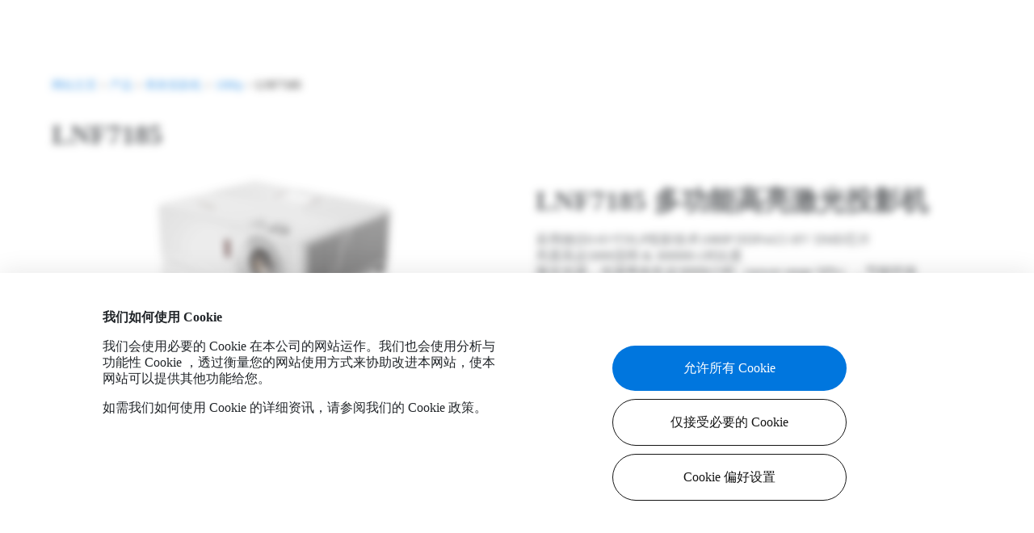

--- FILE ---
content_type: text/html; charset=UTF-8
request_url: https://www.optoma.com.cn/product/lnf7185/
body_size: 18186
content:
<!DOCTYPE html>
<html lang="zh-CN" dir="ltr" class="">
<head>
    <meta charset="utf-8">
    <meta http-equiv="x-ua-compatible" content="ie=edge">
    <meta name="viewport" content="width=device-width, initial-scale=1.0, user-scalable=0, viewport-fit=cover">
    <title>LNF7185 - LNF7185 多功能高亮激光投影机 | 奥图码数码科技（上海）有限公司</title>
    <meta name="description" content="采用德仪0.65寸DLP投影技术1080P DDP4422-HV DMD芯片
亮度高达5000流明 &amp; 300000:1对比度
激光光源，光源寿命长达30000小时（power range 50%），节能环保
全封闭式光机设计，远离灰尘困扰
1.6x大变焦镜头，投射比：1.4-2.24
支持垂直镜头位移功能:垂直: 0 ~ +16%幕高
支持4角修正功能
数字梯形校正：垂直±30°，水平：±30°，垂直方向支持自动梯形校正
支持360°&amp;侧立安装
支持HDR like以及4K信号兼容显示功能
支持色彩匹配调整功能
HDMI 1.4a 3D格式
支持DICOM医疗设备模拟显示模式
电源侦测自动开机功能
支持多种网络控制协议
零秒快速开关机">
    <meta name="keywords" content="">
    <meta property="og:title" content="LNF7185 - LNF7185 多功能高亮激光投影机 | 奥图码数码科技（上海）有限公司">
    <meta property="og:description" content="采用德仪0.65寸DLP投影技术1080P DDP4422-HV DMD芯片
亮度高达5000流明 &amp; 300000:1对比度
激光光源，光源寿命长达30000小时（power range 50%），节能环保
全封闭式光机设计，远离灰尘困扰
1.6x大变焦镜头，投射比：1.4-2.24
支持垂直镜头位移功能:垂直: 0 ~ +16%幕高
支持4角修正功能
数字梯形校正：垂直±30°，水平：±30°，垂直方向支持自动梯形校正
支持360°&amp;侧立安装
支持HDR like以及4K信号兼容显示功能
支持色彩匹配调整功能
HDMI 1.4a 3D格式
支持DICOM医疗设备模拟显示模式
电源侦测自动开机功能
支持多种网络控制协议
零秒快速开关机">
    <meta property="og:type" content="website">
    <meta property="og:url" content="https://www.optoma.com.cn/product/lnf7185">
    <meta property="og:image" content="https://region-resource.optoma.com/country/T3oxVkggu6f1NrArSnfToEtpfbYrciktEtbbrl44.png">
    <meta name="format-detection" content="telephone=no">
    <link rel="shortcut icon" type="image/x-icon" href="/assets/img/favicon-32x32.png">
    <link rel="apple-touch-icon" href="/assets/img/apple-touch-icon.png">
    <meta name="msapplication-TileColor" content="#da532c">
    <meta name="theme-color" content="#ffffff">
    <!-- ld+json for organization's logo -->
    <script type="application/ld+json">
    {
        "@context": "https://schema.org",
        "@type": "Organization",
        "url": "https://www.optoma.com.cn",
        "logo": ""
    }
    </script>
    <script>
// Define dataLayer and the gtag function.
window.dataLayer = window.dataLayer || [];
function gtag(){dataLayer.push(arguments);}

// Set default consent to 'denied' as a placeholder
// Determine actual values based on your own requirements
gtag('consent', 'default', {
    'ad_storage': 'denied',
    'ad_user_data': 'denied',
    'ad_personalization': 'denied',
    'analytics_storage': 'denied'
});
</script>

<!-- Google tag (gtag.js) :  -->
<link href="/assets/css/format.china.css?ver=Cso0q1" rel="stylesheet" />
<link rel="stylesheet" href="/assets/css/swiper-bundle.min.css?ver=Cso0q1" />
<link href="/assets/css/scroll.css?ver=Cso0q1" rel="stylesheet" />
<link href="/assets/css/bootstrap.css?ver=Cso0q1" rel="stylesheet" />
<link href="/assets/css/aos.css?ver=Cso0q1" rel="stylesheet" />
<link href="/assets/css/main.css?ver=Cso0q1" rel="stylesheet" />
<link href="/assets/css/dropdown.css?ver=Cso0q1" rel="stylesheet" />
<link href="/assets/css/styleoptimization.css?ver=Cso0q1" rel="stylesheet" />
<script src="/assets/js/jquery-3.7.1.min.js?ver=Cso0q1"></script>
<script src="/assets/js/videoPlay.js?ver=Cso0q1"></script>
<!-- Livewire Styles --><style >[wire\:loading][wire\:loading], [wire\:loading\.delay][wire\:loading\.delay], [wire\:loading\.inline-block][wire\:loading\.inline-block], [wire\:loading\.inline][wire\:loading\.inline], [wire\:loading\.block][wire\:loading\.block], [wire\:loading\.flex][wire\:loading\.flex], [wire\:loading\.table][wire\:loading\.table], [wire\:loading\.grid][wire\:loading\.grid], [wire\:loading\.inline-flex][wire\:loading\.inline-flex] {display: none;}[wire\:loading\.delay\.none][wire\:loading\.delay\.none], [wire\:loading\.delay\.shortest][wire\:loading\.delay\.shortest], [wire\:loading\.delay\.shorter][wire\:loading\.delay\.shorter], [wire\:loading\.delay\.short][wire\:loading\.delay\.short], [wire\:loading\.delay\.default][wire\:loading\.delay\.default], [wire\:loading\.delay\.long][wire\:loading\.delay\.long], [wire\:loading\.delay\.longer][wire\:loading\.delay\.longer], [wire\:loading\.delay\.longest][wire\:loading\.delay\.longest] {display: none;}[wire\:offline][wire\:offline] {display: none;}[wire\:dirty]:not(textarea):not(input):not(select) {display: none;}:root {--livewire-progress-bar-color: #2299dd;}[x-cloak] {display: none !important;}</style>
</head>

<body class="bg-gray-50"  data-spy=&quot;scroll&quot; data-target=&quot;.navbar&quot; data-offset=&quot;50&quot; >
    
<a class="BackToTop" id="BacktoTop" href="#PageTop"></a>

<!--桌上版 Header-->
<div class="Header HeaderTop">
  <div class="HeaderTopGrid TopOnly">
    <div class="HeaderTopMenuGroup">
      <div class="HeaderTopMenuSub">
        <div class="CampaignGroup FontSmall ColorPrimary">
                            <a href="https://www.optoma.com.cn/products/engineering" target="1" >工程</a>
                                <div class="Line"></div>
                                            <a href="https://www.optoma.com.cn/products/home" target="1" >家用</a>
                                    </div>
        <div class="SearchGroup">
          <a href="https://www.optoma.com/" class="Icon" target="_blank" ><img src="/assets/img/icon-global.svg" width="100%" alt=""></a>
          <a class="Icon IconSearch" data-bs-toggle="collapse" href="#collapseHeaderTopSearch" role="button" aria-expanded="false" aria-controls="collapseHeaderTopSearch" >
            <img src="/assets/img/icon-search.svg" width="100%" alt="">
          </a>
        </div>
      </div>
      <div class="HeaderTopMenuMain">
        <a href="/" class="LogoGroup"><img src="/assets/img/logo-optoma.svg" width="100%" alt=""></a>
        <div class="MenuGrid" id="HeaderTopExpend">
                            <div class="MenuGroup">
                                        <a class="MenuUnit FontBody FontBold" href="/products" target="" >
                        <div class="Text">产品</div>
                    </a>
                                                            <div class="HeaderTopExpandGroup collapse" id="collapseHeaderTopMenuOption1" data-bs-parent="#HeaderTopExpend">
                        <div class="HeaderTopMenuOptionGroup">
                                                        <div class="HeaderTopMenuOptionUnit ColorPrimary">
                                                                <a href="products/home" class="HeaderTopMenuOption FontH4" target="" >家用投影机</a>
                                                                                                                                        <a href="/products/home/home-entertainment" class="HeaderTopMenuOption FontBody" target="" >家庭娱乐</a>
                                                                                                                                            <a href="/products/home/home-theater" class="HeaderTopMenuOption FontBody" target="" >家庭剧院</a>
                                                                                                </div>
                                                        <div class="HeaderTopMenuOptionUnit ColorPrimary">
                                                                <a href="/products/commercial" class="HeaderTopMenuOption FontH4" target="" >商务投影机</a>
                                                                                                                                        <a href="/products/commercial/xga" class="HeaderTopMenuOption FontBody" target="" >XGA</a>
                                                                                                                                            <a href="/products/commercial/wxga" class="HeaderTopMenuOption FontBody" target="" >WXGA</a>
                                                                                                                                            <a href="/products/commercial/1080p" class="HeaderTopMenuOption FontBody" target="" >1080P</a>
                                                                                                                                            <a href="/products/commercial/4k" class="HeaderTopMenuOption FontBody" target="" >4K</a>
                                                                                                </div>
                                                        <div class="HeaderTopMenuOptionUnit ColorPrimary">
                                                                <a href="/products/education" class="HeaderTopMenuOption FontH4" target="" >教育投影机</a>
                                                                                                                                        <a href="/products/education/short-focus" class="HeaderTopMenuOption FontBody" target="" >短焦</a>
                                                                                                                                            <a href="/products/education/ultra-short-focus" class="HeaderTopMenuOption FontBody" target="" >超短焦</a>
                                                                                                </div>
                                                        <div class="HeaderTopMenuOptionUnit ColorPrimary">
                                                                <a href="/products/engineering" class="HeaderTopMenuOption FontH4" target="" >工程投影机</a>
                                                                                                                                        <a href="/products/engineering/engineerings" class="HeaderTopMenuOption FontBody" target="" >类工程</a>
                                                                                                                                            <a href="/products/engineering/professional-engineering" class="HeaderTopMenuOption FontBody" target="" >专业影像工程</a>
                                                                                                </div>
                                                    </div>
                    </div>
                                    </div>
                            <div class="MenuGroup">
                                        <a class="MenuUnit MenuUnitWithoutLink FontBody FontBold" data-bs-toggle="collapse" href="#collapseHeaderTopMenuOption16" role="button" aria-expanded="false" aria-controls="collapseHeaderTopMenuOption16">
                        <div class="Text">服务</div>
                    </a>
                                                            <div class="HeaderTopExpandGroup collapse" id="collapseHeaderTopMenuOption16" data-bs-parent="#HeaderTopExpend">
                        <div class="HeaderTopMenuOptionGroup">
                                                        <div class="HeaderTopMenuOptionUnit ColorPrimary">
                                                                <span class="HeaderTopMenuOption FontH4">简介</span>
                                                                                                                                        <a href="https://www.optoma.com.cn/Support/authorizeddistributors" class="HeaderTopMenuOption FontBody" target="" >授权经销商</a>
                                                                                                                                            <a href="https://optomasupportcn.zendesk.com/hc/zh-cn/articles/50823229736985-Optoma%E5%8E%9F%E8%A3%85%E7%81%AF" class="HeaderTopMenuOption FontBody" target="" >Optoma原装灯</a>
                                                                                                                                            <a href="https://optomasupportcn.zendesk.com/hc/zh-cn" class="HeaderTopMenuOption FontBody" target="" >帮助中心</a>
                                                                                                </div>
                                                        <div class="HeaderTopMenuOptionUnit ColorPrimary">
                                                                <span class="HeaderTopMenuOption FontH4">质保</span>
                                                                                                                                        <a href="https://optomasupportcn.zendesk.com/hc/zh-cn/articles/50823375840281-%E4%BF%9D%E4%BF%AE%E6%9D%A1%E6%AC%BE" class="HeaderTopMenuOption FontBody" target="" >保修条款</a>
                                                                                                                                            <a href="https://www.optoma.com.cn/contact/repair-request" class="HeaderTopMenuOption FontBody" target="" >网上报修申请</a>
                                                                                                                                            <a href="https://www.optoma.com.cn/contact/repair/lookup/" class="HeaderTopMenuOption FontBody" target="" >维修进度查询</a>
                                                                                                                                            <a href="https://optomasupportcn.zendesk.com/hc/zh-cn/articles/50823740673561-%E6%94%B6%E8%B4%B9%E6%A0%87%E5%87%86" class="HeaderTopMenuOption FontBody" target="" >收费标准</a>
                                                                                                                                            <a href="https://optomasupportcn.zendesk.com/hc/zh-cn/articles/53054193328793-%E5%8F%8C%E7%81%AF%E6%B4%BB%E5%8A%A8" class="HeaderTopMenuOption FontBody" target="" >双灯活动</a>
                                                                                                                                            <a href="https://optomasupportcn.zendesk.com/hc/zh-cn/articles/50824160789145-%E8%81%94%E7%B3%BB%E5%AE%A2%E6%9C%8D" class="HeaderTopMenuOption FontBody" target="" >联系客服</a>
                                                                                                </div>
                                                        <div class="HeaderTopMenuOptionUnit ColorPrimary">
                                                                <span class="HeaderTopMenuOption FontH4">下载及工具</span>
                                                                                                                                        <a href="https://www.optoma.com.cn/support/" class="HeaderTopMenuOption FontBody" target="" >用户手册</a>
                                                                                                                                            <a href="https://www.optoma.com.cn/projectioncalculator/" class="HeaderTopMenuOption FontBody" target="" >投影距离计算工具</a>
                                                                                                </div>
                                                    </div>
                    </div>
                                    </div>
                            <div class="MenuGroup">
                                        <a class="MenuUnit MenuUnitWithoutLink FontBody FontBold" data-bs-toggle="collapse" href="#collapseHeaderTopMenuOption31" role="button" aria-expanded="false" aria-controls="collapseHeaderTopMenuOption31">
                        <div class="Text">软件</div>
                    </a>
                                                            <div class="HeaderTopExpandGroup collapse" id="collapseHeaderTopMenuOption31" data-bs-parent="#HeaderTopExpend">
                        <div class="HeaderTopMenuOptionGroup">
                                                        <div class="HeaderTopMenuOptionUnit ColorPrimary">
                                                                <a href="https://www.optoma.com.cn/latest-news/oms-cn" class="HeaderTopMenuOption FontH4" target="" >OMS</a>
                                                                                            </div>
                                                    </div>
                    </div>
                                    </div>
                            <div class="MenuGroup">
                                        <a class="MenuUnit MenuUnitWithoutLink FontBody FontBold" data-bs-toggle="collapse" href="#collapseHeaderTopMenuOption33" role="button" aria-expanded="false" aria-controls="collapseHeaderTopMenuOption33">
                        <div class="Text">案例分享</div>
                    </a>
                                                            <div class="HeaderTopExpandGroup collapse" id="collapseHeaderTopMenuOption33" data-bs-parent="#HeaderTopExpend">
                        <div class="HeaderTopMenuOptionGroup">
                                                        <div class="HeaderTopMenuOptionUnit ColorPrimary">
                                                                <span class="HeaderTopMenuOption FontH4">各类案例</span>
                                                                                                                                        <a href="/case-studies#exhibition" class="HeaderTopMenuOption FontBody" target="" >展览展示</a>
                                                                                                                                            <a href="/case-studies#lighting" class="HeaderTopMenuOption FontBody" target="" >灯光舞美</a>
                                                                                                                                            <a href="/case-studies#business" class="HeaderTopMenuOption FontBody" target="" >商务办公</a>
                                                                                                                                            <a href="/case-studies#culture-tourism" class="HeaderTopMenuOption FontBody" target="" >夜游文旅</a>
                                                                                                                                            <a href="/case-studies#lifestyle-entertainment" class="HeaderTopMenuOption FontBody" target="" >生活娱乐</a>
                                                                                                                                            <a href="/case-studies#education-training" class="HeaderTopMenuOption FontBody" target="" >教育培训</a>
                                                                                                                                            <a href="/case-studies#other" class="HeaderTopMenuOption FontBody" target="" >其他</a>
                                                                                                </div>
                                                    </div>
                    </div>
                                    </div>
            
        </div>
      </div>
    </div>
  </div>
  <div wire:snapshot="{&quot;data&quot;:{&quot;type&quot;:&quot;desktop&quot;,&quot;searchQuery&quot;:&quot;&quot;,&quot;showResults&quot;:false,&quot;isMobile&quot;:false,&quot;currentCountry&quot;:[[],{&quot;key&quot;:21,&quot;class&quot;:&quot;App\\Models\\Country&quot;,&quot;s&quot;:&quot;elmdl&quot;}]},&quot;memo&quot;:{&quot;id&quot;:&quot;MFOPAoorTYIFmiNjFp54&quot;,&quot;name&quot;:&quot;frontend.home.top-search&quot;,&quot;path&quot;:&quot;product\/lnf7185&quot;,&quot;method&quot;:&quot;GET&quot;,&quot;children&quot;:[],&quot;scripts&quot;:[],&quot;assets&quot;:[],&quot;errors&quot;:[],&quot;locale&quot;:&quot;en&quot;},&quot;checksum&quot;:&quot;5f88271d16940ba83974b99c1c7c6ff1828f5a0a213b0e07156d0acbb05266a9&quot;}" wire:effects="[]" wire:id="MFOPAoorTYIFmiNjFp54">
        <div class="HeaderTopExpendGrid HeaderTopExpendSearchGrid TopOnly">
        <div class="HeaderTopExpandGroup collapse " id="collapseHeaderTopSearch" wire:ignore.self>
            <div class="HeaderTopSearchGrid">
                <div class="HeaderSearchGroup">
                    <div class="SearchBar"><input id="top-search" name="search" type="search" class="form-control" aria-describedby="search" placeholder="搜寻" wire:model.live.debounce.250ms="searchQuery" autocomplete="off"></div>
                    <a class="SearchCross" data-bs-toggle="collapse" href="#collapseHeaderTopSearch" role="button" aria-expanded="false" aria-controls="collapseHeaderTopSearch" wire:click="$set('searchQuery', '')"><img src="/assets/img/icon-x.svg" width="100%" alt=""></a>
                </div>
                <div class="HeaderSearchResultGroup ColorPrimary">
                                    </div>
            </div>
        </div>
    </div>
    </div>
</div>
<!--手機版 Header-->
<div class="Header HeaderMob">
  <div class="HeaderMobMainGrid">
    <div class="HeaderMobMenuGrid">
      <div class="HeaderMobMenuGroup">
        <div class="LogoGroup">
          <a href="/"><img src="/assets/img/logo-optoma.svg" width="100%" alt=""></a>
        </div>
        <div class="SearceGroup">
          <a href="https://www.optoma.com/" class="Icon" target="_blank" ><img src="/assets/img/icon-global.svg" width="100%" alt=""></a>
          <a class="Icon IconSearchMob" type="button" data-bs-toggle="collapse" data-bs-target="#collapseMobSearch" aria-expanded="false" aria-controls="collapseMobSearch" ><img src="/assets/img/icon-search.svg" width="100%" alt=""></a>
          <a class="Icon" type="button" data-bs-toggle="collapse" data-bs-target="#collapseFirstLevel" aria-expanded="false" aria-controls="collapseFirstLevel"><img src="/assets/img/icon-hamburger.svg" width="100%" alt=""></a>
        </div>
      </div>
    </div>
    <div class="FirstMenuGrid">
      <div class="collapse collapse-horizontal" id="collapseFirstLevel">
        <div class="FirstMenuGroup">
          <div class="MenuHeaderGrid">
            <div class="MenuHeaderGroup">
              <a class="Icon"></a>
              <a class="Icon" type="button" data-bs-toggle="collapse" data-bs-target="#collapseFirstLevel" aria-expanded="false" aria-controls="collapseFirstLevel"><img src="/assets/img/icon-x.svg" width="100%" alt=""></a>
            </div>
          </div>
          <div class="MenuContentGrid">
            <div class="MenuContentGroup">
                                    <div class="MenuContentUnit">
                                                <a class="MenuContentMainText" type="button" data-bs-toggle="collapse" data-bs-target="#collapseSecondLevel1" aria-expanded="false" aria-controls="collapseSecondLevel">
                            <div class="Text FontBody FontBold ColorPrimary">产品</div>
                            <div class="Icon"><img src="/assets/img/icon-right.svg" width="100%" alt=""></div>
                        </a>
                                            </div>
                                    <div class="MenuContentUnit">
                                                <a class="MenuContentMainText" type="button" data-bs-toggle="collapse" data-bs-target="#collapseSecondLevel16" aria-expanded="false" aria-controls="collapseSecondLevel">
                            <div class="Text FontBody FontBold ColorPrimary">服务</div>
                            <div class="Icon"><img src="/assets/img/icon-right.svg" width="100%" alt=""></div>
                        </a>
                                            </div>
                                    <div class="MenuContentUnit">
                                                <a class="MenuContentMainText" type="button" data-bs-toggle="collapse" data-bs-target="#collapseSecondLevel31" aria-expanded="false" aria-controls="collapseSecondLevel">
                            <div class="Text FontBody FontBold ColorPrimary">软件</div>
                            <div class="Icon"><img src="/assets/img/icon-right.svg" width="100%" alt=""></div>
                        </a>
                                            </div>
                                    <div class="MenuContentUnit">
                                                <a class="MenuContentMainText" type="button" data-bs-toggle="collapse" data-bs-target="#collapseSecondLevel33" aria-expanded="false" aria-controls="collapseSecondLevel">
                            <div class="Text FontBody FontBold ColorPrimary">案例分享</div>
                            <div class="Icon"><img src="/assets/img/icon-right.svg" width="100%" alt=""></div>
                        </a>
                                            </div>
                              <div class="MenuContentLine"></div>
                                    <div class="MenuContentUnit">
                        <a class="MenuContentMainText" href="https://www.optoma.com.cn/products/engineering" target="1" >
                            <div class="Text FontBody FontBold ColorPrimary">工程</div>
                        </a>
                    </div>
                                    <div class="MenuContentUnit">
                        <a class="MenuContentMainText" href="https://www.optoma.com.cn/products/home" target="1" >
                            <div class="Text FontBody FontBold ColorPrimary">家用</div>
                        </a>
                    </div>
                            </div>
          </div>
        </div>
      </div>
    </div>
    <div class="SecondMenuGrid">
                    <div class="collapse collapse-horizontal" id="collapseSecondLevel1">
                <div class="SecondMenuGroup">
                    <div class="MenuHeaderGrid">
                        <div class="MenuHeaderGroup">
                            <a class="Icon" type="button" data-bs-toggle="collapse" data-bs-target="#collapseSecondLevel1" aria-expanded="false" aria-controls="collapseSecondLevel1"><img src="/assets/img/icon-left.svg" width="100%" alt=""></a>
                            <a class="Icon" type="button" data-bs-toggle="collapse" data-bs-target=".show" aria-expanded="false" aria-controls="collapseFirstLevel1 collapseSecondLevel1"><img src="/assets/img/icon-x.svg" width="100%" alt=""></a>
                        </div>
                    </div>
                    <div class="MenuContentGrid">
                        <div class="MenuContentGroup">
                            <div class="MenuContentUnit">
                                <div class="Text FontLead FontBold ColorPrimary">
                                                                        <a href="/products" target="" >产品</a>
                                                                    </div>
                            </div>

                                                        <div class="MenuContentUnit">
                                <div class="MenuContentMainText ColorPrimary">
                                                                        <a href="products/home" class="Text FontBody FontBold" target="" >家用投影机</a>
                                                                                                            <div class="Icon collapsed" type="button" data-bs-toggle="collapse" data-bs-target="#SecondLevelSubOption2" aria-expanded="false" aria-controls="SecondLevelSubOptionA">
                                        <div class="MenuArrowUp"><img src="/assets/img/icon-up.svg" width="100%" alt=""></div>
                                        <div class="MenuArrowDown"><img src="/assets/img/icon-down.svg" width="100%" alt=""></div>
                                    </div>
                                                                    </div>
                                <div class="collapse show" id="SecondLevelSubOption2">
                                    <div class="MenuContentOption ColorPrimary">
                                                                                                                                    <a href="/products/home/home-entertainment" class="Option FontBody" target="" >家庭娱乐</a>
                                                                                                                                                                                <a href="/products/home/home-theater" class="Option FontBody" target="" >家庭剧院</a>
                                                                                                                        </div>
                                </div>
                            </div>
                                                        <div class="MenuContentUnit">
                                <div class="MenuContentMainText ColorPrimary">
                                                                        <a href="/products/commercial" class="Text FontBody FontBold" target="" >商务投影机</a>
                                                                                                            <div class="Icon collapsed" type="button" data-bs-toggle="collapse" data-bs-target="#SecondLevelSubOption5" aria-expanded="false" aria-controls="SecondLevelSubOptionA">
                                        <div class="MenuArrowUp"><img src="/assets/img/icon-up.svg" width="100%" alt=""></div>
                                        <div class="MenuArrowDown"><img src="/assets/img/icon-down.svg" width="100%" alt=""></div>
                                    </div>
                                                                    </div>
                                <div class="collapse show" id="SecondLevelSubOption5">
                                    <div class="MenuContentOption ColorPrimary">
                                                                                                                                    <a href="/products/commercial/xga" class="Option FontBody" target="" >XGA</a>
                                                                                                                                                                                <a href="/products/commercial/wxga" class="Option FontBody" target="" >WXGA</a>
                                                                                                                                                                                <a href="/products/commercial/1080p" class="Option FontBody" target="" >1080P</a>
                                                                                                                                                                                <a href="/products/commercial/4k" class="Option FontBody" target="" >4K</a>
                                                                                                                        </div>
                                </div>
                            </div>
                                                        <div class="MenuContentUnit">
                                <div class="MenuContentMainText ColorPrimary">
                                                                        <a href="/products/education" class="Text FontBody FontBold" target="" >教育投影机</a>
                                                                                                            <div class="Icon collapsed" type="button" data-bs-toggle="collapse" data-bs-target="#SecondLevelSubOption10" aria-expanded="false" aria-controls="SecondLevelSubOptionA">
                                        <div class="MenuArrowUp"><img src="/assets/img/icon-up.svg" width="100%" alt=""></div>
                                        <div class="MenuArrowDown"><img src="/assets/img/icon-down.svg" width="100%" alt=""></div>
                                    </div>
                                                                    </div>
                                <div class="collapse show" id="SecondLevelSubOption10">
                                    <div class="MenuContentOption ColorPrimary">
                                                                                                                                    <a href="/products/education/short-focus" class="Option FontBody" target="" >短焦</a>
                                                                                                                                                                                <a href="/products/education/ultra-short-focus" class="Option FontBody" target="" >超短焦</a>
                                                                                                                        </div>
                                </div>
                            </div>
                                                        <div class="MenuContentUnit">
                                <div class="MenuContentMainText ColorPrimary">
                                                                        <a href="/products/engineering" class="Text FontBody FontBold" target="" >工程投影机</a>
                                                                                                            <div class="Icon collapsed" type="button" data-bs-toggle="collapse" data-bs-target="#SecondLevelSubOption13" aria-expanded="false" aria-controls="SecondLevelSubOptionA">
                                        <div class="MenuArrowUp"><img src="/assets/img/icon-up.svg" width="100%" alt=""></div>
                                        <div class="MenuArrowDown"><img src="/assets/img/icon-down.svg" width="100%" alt=""></div>
                                    </div>
                                                                    </div>
                                <div class="collapse show" id="SecondLevelSubOption13">
                                    <div class="MenuContentOption ColorPrimary">
                                                                                                                                    <a href="/products/engineering/engineerings" class="Option FontBody" target="" >类工程</a>
                                                                                                                                                                                <a href="/products/engineering/professional-engineering" class="Option FontBody" target="" >专业影像工程</a>
                                                                                                                        </div>
                                </div>
                            </div>
                                                    </div>
                    </div>
                </div>
            </div>
                    <div class="collapse collapse-horizontal" id="collapseSecondLevel16">
                <div class="SecondMenuGroup">
                    <div class="MenuHeaderGrid">
                        <div class="MenuHeaderGroup">
                            <a class="Icon" type="button" data-bs-toggle="collapse" data-bs-target="#collapseSecondLevel16" aria-expanded="false" aria-controls="collapseSecondLevel16"><img src="/assets/img/icon-left.svg" width="100%" alt=""></a>
                            <a class="Icon" type="button" data-bs-toggle="collapse" data-bs-target=".show" aria-expanded="false" aria-controls="collapseFirstLevel16 collapseSecondLevel16"><img src="/assets/img/icon-x.svg" width="100%" alt=""></a>
                        </div>
                    </div>
                    <div class="MenuContentGrid">
                        <div class="MenuContentGroup">
                            <div class="MenuContentUnit">
                                <div class="Text FontLead FontBold ColorPrimary">
                                                                        服务
                                                                    </div>
                            </div>

                                                        <div class="MenuContentUnit">
                                <div class="MenuContentMainText ColorPrimary">
                                                                        <span class="Text FontBody FontBold">简介</span>
                                                                                                            <div class="Icon collapsed" type="button" data-bs-toggle="collapse" data-bs-target="#SecondLevelSubOption17" aria-expanded="false" aria-controls="SecondLevelSubOptionA">
                                        <div class="MenuArrowUp"><img src="/assets/img/icon-up.svg" width="100%" alt=""></div>
                                        <div class="MenuArrowDown"><img src="/assets/img/icon-down.svg" width="100%" alt=""></div>
                                    </div>
                                                                    </div>
                                <div class="collapse show" id="SecondLevelSubOption17">
                                    <div class="MenuContentOption ColorPrimary">
                                                                                                                                    <a href="https://www.optoma.com.cn/Support/authorizeddistributors" class="Option FontBody" target="" >授权经销商</a>
                                                                                                                                                                                <a href="https://optomasupportcn.zendesk.com/hc/zh-cn/articles/50823229736985-Optoma%E5%8E%9F%E8%A3%85%E7%81%AF" class="Option FontBody" target="" >Optoma原装灯</a>
                                                                                                                                                                                <a href="https://optomasupportcn.zendesk.com/hc/zh-cn" class="Option FontBody" target="" >帮助中心</a>
                                                                                                                        </div>
                                </div>
                            </div>
                                                        <div class="MenuContentUnit">
                                <div class="MenuContentMainText ColorPrimary">
                                                                        <span class="Text FontBody FontBold">质保</span>
                                                                                                            <div class="Icon collapsed" type="button" data-bs-toggle="collapse" data-bs-target="#SecondLevelSubOption21" aria-expanded="false" aria-controls="SecondLevelSubOptionA">
                                        <div class="MenuArrowUp"><img src="/assets/img/icon-up.svg" width="100%" alt=""></div>
                                        <div class="MenuArrowDown"><img src="/assets/img/icon-down.svg" width="100%" alt=""></div>
                                    </div>
                                                                    </div>
                                <div class="collapse show" id="SecondLevelSubOption21">
                                    <div class="MenuContentOption ColorPrimary">
                                                                                                                                    <a href="https://optomasupportcn.zendesk.com/hc/zh-cn/articles/50823375840281-%E4%BF%9D%E4%BF%AE%E6%9D%A1%E6%AC%BE" class="Option FontBody" target="" >保修条款</a>
                                                                                                                                                                                <a href="https://www.optoma.com.cn/contact/repair-request" class="Option FontBody" target="" >网上报修申请</a>
                                                                                                                                                                                <a href="https://www.optoma.com.cn/contact/repair/lookup/" class="Option FontBody" target="" >维修进度查询</a>
                                                                                                                                                                                <a href="https://optomasupportcn.zendesk.com/hc/zh-cn/articles/50823740673561-%E6%94%B6%E8%B4%B9%E6%A0%87%E5%87%86" class="Option FontBody" target="" >收费标准</a>
                                                                                                                                                                                <a href="https://optomasupportcn.zendesk.com/hc/zh-cn/articles/53054193328793-%E5%8F%8C%E7%81%AF%E6%B4%BB%E5%8A%A8" class="Option FontBody" target="" >双灯活动</a>
                                                                                                                                                                                <a href="https://optomasupportcn.zendesk.com/hc/zh-cn/articles/50824160789145-%E8%81%94%E7%B3%BB%E5%AE%A2%E6%9C%8D" class="Option FontBody" target="" >联系客服</a>
                                                                                                                        </div>
                                </div>
                            </div>
                                                        <div class="MenuContentUnit">
                                <div class="MenuContentMainText ColorPrimary">
                                                                        <span class="Text FontBody FontBold">下载及工具</span>
                                                                                                            <div class="Icon collapsed" type="button" data-bs-toggle="collapse" data-bs-target="#SecondLevelSubOption28" aria-expanded="false" aria-controls="SecondLevelSubOptionA">
                                        <div class="MenuArrowUp"><img src="/assets/img/icon-up.svg" width="100%" alt=""></div>
                                        <div class="MenuArrowDown"><img src="/assets/img/icon-down.svg" width="100%" alt=""></div>
                                    </div>
                                                                    </div>
                                <div class="collapse show" id="SecondLevelSubOption28">
                                    <div class="MenuContentOption ColorPrimary">
                                                                                                                                    <a href="https://www.optoma.com.cn/support/" class="Option FontBody" target="" >用户手册</a>
                                                                                                                                                                                <a href="https://www.optoma.com.cn/projectioncalculator/" class="Option FontBody" target="" >投影距离计算工具</a>
                                                                                                                        </div>
                                </div>
                            </div>
                                                    </div>
                    </div>
                </div>
            </div>
                    <div class="collapse collapse-horizontal" id="collapseSecondLevel31">
                <div class="SecondMenuGroup">
                    <div class="MenuHeaderGrid">
                        <div class="MenuHeaderGroup">
                            <a class="Icon" type="button" data-bs-toggle="collapse" data-bs-target="#collapseSecondLevel31" aria-expanded="false" aria-controls="collapseSecondLevel31"><img src="/assets/img/icon-left.svg" width="100%" alt=""></a>
                            <a class="Icon" type="button" data-bs-toggle="collapse" data-bs-target=".show" aria-expanded="false" aria-controls="collapseFirstLevel31 collapseSecondLevel31"><img src="/assets/img/icon-x.svg" width="100%" alt=""></a>
                        </div>
                    </div>
                    <div class="MenuContentGrid">
                        <div class="MenuContentGroup">
                            <div class="MenuContentUnit">
                                <div class="Text FontLead FontBold ColorPrimary">
                                                                        软件
                                                                    </div>
                            </div>

                                                        <div class="MenuContentUnit">
                                <div class="MenuContentMainText ColorPrimary">
                                                                        <a href="https://www.optoma.com.cn/latest-news/oms-cn" class="Text FontBody FontBold" target="" >OMS</a>
                                                                                                        </div>
                                <div class="collapse show" id="SecondLevelSubOption32">
                                    <div class="MenuContentOption ColorPrimary">
                                                                            </div>
                                </div>
                            </div>
                                                    </div>
                    </div>
                </div>
            </div>
                    <div class="collapse collapse-horizontal" id="collapseSecondLevel33">
                <div class="SecondMenuGroup">
                    <div class="MenuHeaderGrid">
                        <div class="MenuHeaderGroup">
                            <a class="Icon" type="button" data-bs-toggle="collapse" data-bs-target="#collapseSecondLevel33" aria-expanded="false" aria-controls="collapseSecondLevel33"><img src="/assets/img/icon-left.svg" width="100%" alt=""></a>
                            <a class="Icon" type="button" data-bs-toggle="collapse" data-bs-target=".show" aria-expanded="false" aria-controls="collapseFirstLevel33 collapseSecondLevel33"><img src="/assets/img/icon-x.svg" width="100%" alt=""></a>
                        </div>
                    </div>
                    <div class="MenuContentGrid">
                        <div class="MenuContentGroup">
                            <div class="MenuContentUnit">
                                <div class="Text FontLead FontBold ColorPrimary">
                                                                        案例分享
                                                                    </div>
                            </div>

                                                        <div class="MenuContentUnit">
                                <div class="MenuContentMainText ColorPrimary">
                                                                        <span class="Text FontBody FontBold">各类案例</span>
                                                                                                            <div class="Icon collapsed" type="button" data-bs-toggle="collapse" data-bs-target="#SecondLevelSubOption34" aria-expanded="false" aria-controls="SecondLevelSubOptionA">
                                        <div class="MenuArrowUp"><img src="/assets/img/icon-up.svg" width="100%" alt=""></div>
                                        <div class="MenuArrowDown"><img src="/assets/img/icon-down.svg" width="100%" alt=""></div>
                                    </div>
                                                                    </div>
                                <div class="collapse show" id="SecondLevelSubOption34">
                                    <div class="MenuContentOption ColorPrimary">
                                                                                                                                    <a href="/case-studies#exhibition" class="Option FontBody" target="" >展览展示</a>
                                                                                                                                                                                <a href="/case-studies#lighting" class="Option FontBody" target="" >灯光舞美</a>
                                                                                                                                                                                <a href="/case-studies#business" class="Option FontBody" target="" >商务办公</a>
                                                                                                                                                                                <a href="/case-studies#culture-tourism" class="Option FontBody" target="" >夜游文旅</a>
                                                                                                                                                                                <a href="/case-studies#lifestyle-entertainment" class="Option FontBody" target="" >生活娱乐</a>
                                                                                                                                                                                <a href="/case-studies#education-training" class="Option FontBody" target="" >教育培训</a>
                                                                                                                                                                                <a href="/case-studies#other" class="Option FontBody" target="" >其他</a>
                                                                                                                        </div>
                                </div>
                            </div>
                                                    </div>
                    </div>
                </div>
            </div>
            </div>
    <div wire:snapshot="{&quot;data&quot;:{&quot;type&quot;:&quot;mobile&quot;,&quot;searchQuery&quot;:&quot;&quot;,&quot;showResults&quot;:false,&quot;isMobile&quot;:true,&quot;currentCountry&quot;:[[],{&quot;key&quot;:21,&quot;class&quot;:&quot;App\\Models\\Country&quot;,&quot;s&quot;:&quot;elmdl&quot;}]},&quot;memo&quot;:{&quot;id&quot;:&quot;oNa2FULpE9ets3SBzLcy&quot;,&quot;name&quot;:&quot;frontend.home.top-search&quot;,&quot;path&quot;:&quot;product\/lnf7185&quot;,&quot;method&quot;:&quot;GET&quot;,&quot;children&quot;:[],&quot;scripts&quot;:[],&quot;assets&quot;:[],&quot;errors&quot;:[],&quot;locale&quot;:&quot;en&quot;},&quot;checksum&quot;:&quot;16d2e4d855a59ac13197eb4a270576d15770486c3809ac4a049f3104904675bf&quot;}" wire:effects="[]" wire:id="oNa2FULpE9ets3SBzLcy">
        <div class="MobSearchGrid">
        <div class="collapse collapse-horizontal " id="collapseMobSearch" wire:ignore.self>
            <div class="MobSearchGroup">
                <div class="HeaderSearchGrid">
                    <div class="HeaderSearchGroup">
                        <div class="SearchBar"><input id="mob-search" type="search" class="form-control" aria-describedby="search" placeholder="搜寻" wire:model.live.debounce.250ms="searchQuery" autocomplete="off"></div>
                        <a class="SearchCross" type="button" data-bs-toggle="collapse" data-bs-target="#collapseMobSearch" aria-expanded="false" aria-controls="collapseMobSearch" wire:click="$set('searchQuery', '')"><img src="/assets/img/icon-x.svg" width="100%" alt=""></a>
                    </div>
                </div>
                <div class="HeaderSearchResultGroup">
                                    </div>
            </div>
        </div>
    </div>
    </div>
  </div>
</div>
<div wire:snapshot="{&quot;data&quot;:{&quot;showCookieBanner&quot;:true,&quot;showPreferencesCookie&quot;:true,&quot;preference&quot;:null,&quot;currentCountry&quot;:[[],{&quot;key&quot;:21,&quot;class&quot;:&quot;App\\Models\\Country&quot;,&quot;s&quot;:&quot;elmdl&quot;}]},&quot;memo&quot;:{&quot;id&quot;:&quot;sffMXXTvF3PFeV0pTXj5&quot;,&quot;name&quot;:&quot;frontend.cookie-banner&quot;,&quot;path&quot;:&quot;product\/lnf7185&quot;,&quot;method&quot;:&quot;GET&quot;,&quot;children&quot;:[],&quot;scripts&quot;:[],&quot;assets&quot;:[],&quot;errors&quot;:[],&quot;locale&quot;:&quot;en&quot;},&quot;checksum&quot;:&quot;dc5c570b7d697885012d45fd7753e9abf1566c3a5d287268be5df8eed3f29292&quot;}" wire:effects="{&quot;listeners&quot;:[&quot;setPreference&quot;]}" wire:id="sffMXXTvF3PFeV0pTXj5">
        <div wire:ignore>
        <div class="CookieGrid">
            <div class="container row CookieGroup">
                <div class="col-md-6 col-sm-12">
                    <div class="FontBody">
                        <p><strong>我们如何使用 Cookie<br />
</strong></p><p>我们会使用必要的 Cookie 在本公司的网站运作。我们也会使用分析与功能性 Cookie ，透过衡量您的网站使用方式来协助改进本网站，使本网站可以提供其他功能给您。<br />
</p><p>如需我们如何使用 Cookie 的详细资讯，请参阅我们的 Cookie 政策。</p><p><br />
</p><p><br />
</p><p><br />
</p><p><br />
</p>
                    </div>
                </div>
                <div class="col-md-6 col-sm-12 ButtonGroup" style="margin: 0px;">
                    <button type="button" class="ButtonUnit ButtonMedium ButtonPrimaryHighlight"wire:click="setPreferenceCookie('all')" style="width: 290px; margin-bottom: 10px; white-space: nowrap; overflow: hidden; text-overflow: ellipsis;">
                        允许所有 Cookie
                    </button>
                    <button type="button" class="ButtonUnit ButtonMedium ButtonSecondaryBlack" wire:click="setPreferenceCookie('necessary')" style="width: 290px; margin-bottom: 10px; white-space: nowrap; overflow: hidden; text-overflow: ellipsis;">
                        仅接受必要的 Cookie
                    </button>
                                        <button type="button" class="ButtonUnit ButtonMedium ButtonSecondaryBlack" data-bs-toggle="modal" data-bs-target="#cookiePreferencesModal" style="width: 290px; margin-bottom: 10px; white-space: nowrap; overflow: hidden; text-overflow: ellipsis;">
                        Cookie 偏好设置
                    </button>
                                    </div>
            </div>
        </div>
        <div class="CookieMask"></div>
    </div>
    
        <!-- Cookie Preferences Modal -->
    <div class="modal fade" id="cookiePreferencesModal" tabindex="-1" aria-labelledby="cookiePreferencesModalLabel" aria-hidden="true">
        <div class="modal-dialog modal-lg modal-dialog-centered">
            <div class="modal-content p-4">
                <div class="modal-header">
                    <h5 class="modal-title" id="cookiePreferencesModalLabel">Cookie Preferences</h5>
                    <button type="button" class="btn-close" data-bs-dismiss="modal" aria-label="Close"></button>
                </div>
                <div class="modal-body">
                    <p><strong>关于本网站上的 Cookie</strong></p><p>我们使用各种 Cookie，以确保网站正常运行、提升您的使用体验，并更深入了解我们的服务如何被使用。有些 Cookie 是网站运行所必需的，其他则是可选的，用于增强您的浏览体验。您可以在我们的《Cookie 政策》中找到更详细的信息。<br></p><p><br></p>
                    <hr>

                    <!-- Necessary Cookies -->
                    <div class="mb-3">
                        <p><strong>严格必要的 Cookie</strong></p><p>这些 Cookie 对于网站的核心功能至关重要，无法被关闭。它们包含以下功能：<br></p><p>* 启用页面导航以及安全地访问网站的各个区域<br></p><p>* 保存您的 Cookie 偏好设置</p><p>* 防止欺诈行为并保护您的数据安全</p><p>如果没有这些 Cookie，网站可能无法正常运行。<br></p><p><br></p>
                    </div>

                    <!-- Functional Cookies -->
                    <div class="d-flex justify-content-between align-items-start mb-3">
                        <div>
                            <p><strong>功能性 Cookie</strong></p><p>这些 Cookie 使网站能够记住您所做的选择，并提供更高级且个性化的功能。例如：<br></p><p>* 允许您与嵌入式内容互动<br></p><p>* 提供各种网络服务，例如观看视频的功能</p><p>这些 Cookie 有助于打造更流畅且符合个人需求的浏览体验。<br></p><p><br></p>
                        </div>
                        <div class="form-check form-switch ms-3">
                            <input class="form-check-input" type="checkbox" id="functionalCookies" style="transform: scale(1.5); cursor: pointer;" >
                        </div>
                    </div>

                    <!-- Analytics Cookies -->
                    <div class="d-flex justify-content-between align-items-start mb-3">
                        <div>
                            <p><strong>分析用 Cookie</strong></p><p>这些 Cookie 会收集您使用本网站的相关信息，帮助我们：<br></p><p>* 测量网站性能，例如页面加载时间与错误率<br></p><p>* 识别受欢迎的页面与内容</p><p>* 根据使用趋势改善界面与内容的相关性</p><p>我们会利用这些分析结果来优化网站的整体可用性与性能。<br></p><p><br></p>
                        </div>
                        <div class="form-check form-switch ms-3">
                            <input class="form-check-input" type="checkbox" id="analyticsCookies" style="transform: scale(1.5); cursor: pointer;" >
                        </div>
                    </div>

                    <!-- Marketing Cookies -->
                    <div class="d-flex justify-content-between align-items-start mb-3">
                        <div>
                            <p><strong>营销用 Cookie</strong></p><p>营销用 Cookie 会追踪您的浏览习惯，帮助我们建立您的兴趣画像，从而：<br></p><p>* 推送个性化的广告与营销信息<br></p><p>* 提供符合您偏好的内容推荐</p><p>* 衡量跨平台与设备的营销活动成效</p><p>* 加强我们对受众的理解，并据此改进产品与服务</p><p><br></p>
                        </div>
                        <div class="form-check form-switch ms-3">
                            <input class="form-check-input" type="checkbox" id="marketingCookies" style="transform: scale(1.5); cursor: pointer;" >
                        </div>
                    </div>
                </div>

                <div class="modal-footer">
                    <button id="setPreferenceCookie" type="button" class="btn btn-primary">保存偏好设置</button>
                </div>
            </div>
        </div>
    </div>

    <script>
        document.addEventListener('DOMContentLoaded', () => {
            const ids = ['functionalCookies', 'analyticsCookies', 'marketingCookies'];

            function currentPrefs() {
                return ids
                    .filter(id => document.getElementById(id)?.checked)
                    .map(id => id.replace('Cookies', '').toLowerCase())
                    .join(',');
            }

            document.getElementById('setPreferenceCookie')
                .addEventListener('click', () => {

                    Livewire.find(
                        document.getElementById('setPreferenceCookie')
                        .closest('[wire\\:id]')
                        .getAttribute('wire:id')
                    ).call('setPreferenceCookie', 'necessary,' + currentPrefs())
                    .then(() => {
                        window.location.reload();
                    });

                });
        });
    </script>
    
</div>
<div wire:snapshot="{&quot;data&quot;:{&quot;entity&quot;:[[],{&quot;key&quot;:167,&quot;class&quot;:&quot;App\\Models\\Product&quot;,&quot;relations&quot;:[&quot;category&quot;,&quot;category.parent&quot;,&quot;category.parent.parent&quot;],&quot;s&quot;:&quot;elmdl&quot;}],&quot;gridLimit&quot;:5},&quot;memo&quot;:{&quot;id&quot;:&quot;naVdfb7MkcqSWKEaZzAy&quot;,&quot;name&quot;:&quot;frontend.product.show&quot;,&quot;path&quot;:&quot;product\/lnf7185&quot;,&quot;method&quot;:&quot;GET&quot;,&quot;children&quot;:[],&quot;scripts&quot;:[],&quot;assets&quot;:[],&quot;errors&quot;:[],&quot;locale&quot;:&quot;en&quot;},&quot;checksum&quot;:&quot;a490c4c347f1a956ffe37f9e324201c181ea87a23cc0dbf78e6bf334a39c07af&quot;}" wire:effects="[]" wire:id="naVdfb7MkcqSWKEaZzAy" class="Main" id="PageTop" data-id="167">
        <div class="Full">
        <div class="Center">
            <div class="BreadcrumbsGroup FontSmall ColorPrimary">
                <a href="https://www.optoma.com.cn">网站主页</a> >
                <a href="https://www.optoma.com.cn/products">产品</a> >
                                <a href="https://www.optoma.com.cn/products/commercial">商务投影机</a> >
                                <a href="https://www.optoma.com.cn/products/commercial/1080p">1080p</a> >
                                <span class="FontBold">LNF7185</span>
            </div>
        </div>
    </div>
    <div class="Full">
        <div class="Center">
            <div class="ProductMainGrid" data-aos="fade-in" data-aos-duration="1000">
                <h1 class="ProductTitle FontH1">LNF7185</h1>
                <div class="ProductMainSlideGrid">
                    <div class="ProductMainSliderGroup">
                        <div id="carouselExampleIndicators" class="carousel slide">
                            <div class="ProductMainCarouseInner carousel-inner">
                                                                <div class="ProductMainCarouselItem carousel-item active">
                                    <img src="https://opt-region-resource.s3.cn-north-1.amazonaws.com.cn/products/images/JnppjgYgNLDDwqWAXyarDFwzCVHXnDIAQZbeJ0rm.png" alt="">
                                </div>
                                                                <div class="ProductMainCarouselItem carousel-item ">
                                    <img src="https://opt-region-resource.s3.cn-north-1.amazonaws.com.cn/products/images/KZQJX0Gro73DxU72n2G2uV7Yi05u2pROX7uhZ9wZ.png" alt="">
                                </div>
                                                                <div class="ProductMainCarouselItem carousel-item ">
                                    <img src="https://opt-region-resource.s3.cn-north-1.amazonaws.com.cn/products/images/5ZT1CZLOxDAH1DcoQdKls6fG4gLaazr5hPNlX2kK.png" alt="">
                                </div>
                                                                <div class="ProductMainCarouselItem carousel-item ">
                                    <img src="https://opt-region-resource.s3.cn-north-1.amazonaws.com.cn/products/images/c3wWTIDI8bCZT48iuHtCHVWukgZntRlOPtxzI9QN.png" alt="">
                                </div>
                                                            </div>
                            <div class="ProductMainCarouseIndicatorsGroup">
                                <button class="ProductMainCarouselIndicatorsButton carousel-control-prev" type="button" data-bs-target="#carouselExampleIndicators" data-bs-slide="prev">
                                    <span class="carousel-control-prev-icon" aria-hidden="true"></span>
                                    <span class="visually-hidden">Previous</span>
                                </button>
                                <div class="ProductMainCarouseIndicators carousel-indicators">
                                                                        <button class="abc active" style="background-image: url('https://opt-region-resource.s3.cn-north-1.amazonaws.com.cn/products/images/JnppjgYgNLDDwqWAXyarDFwzCVHXnDIAQZbeJ0rm.png');" type="button" data-bs-target="#carouselExampleIndicators" data-bs-slide-to="0" aria-label="Slide DiXY9r3c"></button>
                                                                        <button class="abc " style="background-image: url('https://opt-region-resource.s3.cn-north-1.amazonaws.com.cn/products/images/KZQJX0Gro73DxU72n2G2uV7Yi05u2pROX7uhZ9wZ.png');" type="button" data-bs-target="#carouselExampleIndicators" data-bs-slide-to="1" aria-label="Slide ffOxvgOn"></button>
                                                                        <button class="abc " style="background-image: url('https://opt-region-resource.s3.cn-north-1.amazonaws.com.cn/products/images/5ZT1CZLOxDAH1DcoQdKls6fG4gLaazr5hPNlX2kK.png');" type="button" data-bs-target="#carouselExampleIndicators" data-bs-slide-to="2" aria-label="Slide S33gRDGn"></button>
                                                                        <button class="abc " style="background-image: url('https://opt-region-resource.s3.cn-north-1.amazonaws.com.cn/products/images/c3wWTIDI8bCZT48iuHtCHVWukgZntRlOPtxzI9QN.png');" type="button" data-bs-target="#carouselExampleIndicators" data-bs-slide-to="3" aria-label="Slide C9FkjFug"></button>
                                                                    </div>
                                <button class="ProductMainCarouselIndicatorsButton carousel-control-next" type="button" data-bs-target="#carouselExampleIndicators" data-bs-slide="next">
                                    <span class="carousel-control-next-icon" aria-hidden="true"></span>
                                    <span class="visually-hidden">Next</span>
                                </button>
                            </div>
                        </div>
                    </div>
                    <div class="ProductMainTextGroup">
                        <h2 class="ProductMaintTitle FontH2">LNF7185 多功能高亮激光投影机</h2>
                        <div class="ProductMainText FontBody">采用德仪0.65寸DLP投影技术1080P DDP4422-HV DMD芯片<br />
亮度高达5000流明 & 300000:1对比度<br />
激光光源，光源寿命长达30000小时（power range 50%），节能环保<br />
全封闭式光机设计，远离灰尘困扰<br />
1.6x大变焦镜头，投射比：1.4-2.24<br />
支持垂直镜头位移功能:垂直: 0 ~ +16%幕高<br />
支持4角修正功能<br />
数字梯形校正：垂直±30°，水平：±30°，垂直方向支持自动梯形校正<br />
支持360°&侧立安装<br />
支持HDR like以及4K信号兼容显示功能<br />
支持色彩匹配调整功能<br />
HDMI 1.4a 3D格式<br />
支持DICOM医疗设备模拟显示模式<br />
电源侦测自动开机功能<br />
支持多种网络控制协议<br />
零秒快速开关机</div>
                        <!--
                        <div class="ProductMainButton ButtonGroup">
                            <a href="https://www.optoma.com/projectioncalculator/?name=LNF7185 多功能高亮激光投影机" class="ButtonUnit ButtonSmall ButtonPrimaryBlack" target="_blank">距离计算</a>
                        </div>
                        -->
                    </div>
                </div>
            </div>
        </div>
    </div>
    <div class="Full">
        <div class="CustomGrid">
            <div class="CustomGroup CustomRoundGroup" data-aos="fade-up" data-aos-duration="1000">
    <div class="CustomRoundTextA">
        <h2 class="CustomTitle FontH1" style="color: "></h2>
        <h3 class="CustomSubitle FontH3" style="color: "></h3>
    </div>
    <div class="GraphicTextEditor">
        <style _msthidden="4">.CustomGrid .Bullets nav.container {grid-gap:20px;grid-template-columns:1fr 1fr;display:grid;} @media (max-width: 768px) {.CustomGrid .Bullets nav.container {grid-template-columns: 1fr;}} .CustomGrid .Bullets .key-feature {color:#fff;text-align:center;background:#8d96a1;justify-content:center;align-items:center;padding:3rem;display:flex;} .CustomGrid .Bullets .key-feature div {display:block;unicode-bidi:isolate;} .CustomGrid .Bullets .key-feature h4 {margin:0 0 10px;padding:0;font-weight:700;font-size:1.2em;} .CustomGrid .Bullets .key-feature p {margin:0;padding:0;line-height:1.4em;}</style><div class="Bullets" _msthidden="4"><nav class="col12 last container" _msthidden="4"><div class="key-feature" _msthidden="1"><p _msthidden="1">5000 ISO21118流明/对比度300,000:1</p><p _msthidden="1"><b>	</b></p><p><br></p><p><b>	</b></p><p><b>	</b></p><p><br></p><p><b><br></b></p><p><b><br></b></p><p><b>	</b></p></div><div class="key-feature" _msthidden="1"><p _msthidden="1"><b>激光光源 寿命长达30000小时</b></p><p _msthidden="1"><b><br></b></p><p _msthidden="1"><b>	</b></p><p><br></p><p><br></p></div><div class="key-feature" _msthidden="1"><p _msthidden="1"><b>支持水平垂直梯形校正/支持4角调整</b></p><p><br></p></div><div class="key-feature" _msthidden="1"><p _msthidden="1"><b>支持HDR like以及4K信号兼容显示功能</b></p><p _msthidden="1"><b><br></b></p><p _msthidden="1"><b>	</b></p><p><br></p></div></nav></div>
    </div>
</div>
            <div class="CustomGroup CustomTextGroup" data-aos="fade-up" data-aos-duration="1000">
    <div class="CustomTextText">
        <h2 class="CustomTitle FontH1" style="color: "></h2>
        <h3 class="CustomSubitle FontH3" style="color: ">应用领域广泛</h3>
        <div class="CustomDescription FontBody" style="color: ">采用激光光源设计，支持7*24小时长时间使用<br />
全面满足商业会所，大型会议室，高端教育领域，视听室，专业融合，<br />
等各专业领域以及小型剧院需求</div>
    </div>
</div>
            <div class="CustomGroup CustomBannerGroup" data-aos="fade-up" data-aos-duration="1000">
    <div class="CustomBannerPic">
        <img src="https://opt-region-resource.s3.cn-north-1.amazonaws.com.cn/layouts/products/iS4WOcXiwFIYiH09Jve6se8o4GBttIZDayiGiPJB.jpg" alt="" />
    </div>
    <div class="CustomBannerText" >
        <h2 class="CustomTitle FontH1" style="color: "></h2>
        <h3 class="CustomSubitle FontH3" style="color: "></h3>
        <div class="CustomDescription FontBody" style="color: "></div>
    </div>
</div>
            <div class="CustomGroup CustomLeftGrid" data-aos="fade-right" data-aos-duration="1000">
    <div class="CustomLeftGroup">
        <div class="CustomLeftPic">
            <img src="https://opt-region-resource.s3.cn-north-1.amazonaws.com.cn/layouts/products/8AwuMNjMYDTAJEX7ey4muskRhWpMKdreGiufuqEl.png" alt="" />
        </div>
        <div class="CustomLeftText">
            <h2 class="CustomTitle FontH1" style="color: "></h2>
            <h3 class="CustomSubitle FontH3" style="color: "></h3>
            <div class="CustomDescription FontBody" style="color: "></div>
        </div>
    </div>
    <div class="CustomGroup CustomRightText">
        <h2 class="CustomTitle FontH1" style="color: "></h2>
        <h3 class="CustomSubitle FontH3" style="color: ">激光光源</h3>
        <div class="CustomDescription FontBody" style="color: ">Laser光源能实现高达20,000（正常）/30000（节能）小时的超长寿命，支持7*24小时连续工作，亮度衰减小；全封闭结构设计，免光源维护Laser光源能实现高达20,000（正常）/30000（节能）小时的超长寿命，支持7*24小时连续工作，亮度衰减小；全封闭结构设计，免光源维护。</div>
    </div>
</div>
            <div class="CustomGroup CustomLeftGrid" data-aos="fade-right" data-aos-duration="1000">
    <div class="CustomLeftGroup">
        <div class="CustomLeftPic">
            <img src="https://opt-region-resource.s3.cn-north-1.amazonaws.com.cn/layouts/products/H2WXXj0beyoWDvaSJ9VcZ9Knu5aju1DjLT3xGeeK.jpg" alt="" />
        </div>
        <div class="CustomLeftText">
            <h2 class="CustomTitle FontH1" style="color: "></h2>
            <h3 class="CustomSubitle FontH3" style="color: "></h3>
            <div class="CustomDescription FontBody" style="color: "></div>
        </div>
    </div>
    <div class="CustomGroup CustomRightText">
        <h2 class="CustomTitle FontH1" style="color: "></h2>
        <h3 class="CustomSubitle FontH3" style="color: ">支持4K分辨率以及HDR Like功能<br />
</h3>
        <div class="CustomDescription FontBody" style="color: ">可兼容显示3840x2160以及4096x2160分辨率信号，真正实现高清高亮大画面，达到一机多用。<br />
HDR Like功能可以满足更高画质要求，轻松享受HDR带来的震撼效果。</div>
    </div>
</div>
            <div class="CustomGroup CustomLeftGrid" data-aos="fade-right" data-aos-duration="1000">
    <div class="CustomLeftGroup">
        <div class="CustomLeftPic">
            <img src="https://opt-region-resource.s3.cn-north-1.amazonaws.com.cn/layouts/products/kZGJjiLLilxNIqO4F6qTZOMXU5Kxcyf9MyD4KMKa.png" alt="" />
        </div>
        <div class="CustomLeftText">
            <h2 class="CustomTitle FontH1" style="color: "></h2>
            <h3 class="CustomSubitle FontH3" style="color: "></h3>
            <div class="CustomDescription FontBody" style="color: "></div>
        </div>
    </div>
    <div class="CustomGroup CustomRightText">
        <h2 class="CustomTitle FontH1" style="color: "></h2>
        <h3 class="CustomSubitle FontH3" style="color: ">1.6x大变焦镜头设计</h3>
        <div class="CustomDescription FontBody" style="color: ">采用1.6x大变焦镜头设计，安装范围更加广泛，<br />
无需大空间也能享受大画面。</div>
    </div>
</div>
            <div class="CustomGroup CustomLeftGrid" data-aos="fade-right" data-aos-duration="1000">
    <div class="CustomLeftGroup">
        <div class="CustomLeftPic">
            <img src="https://opt-region-resource.s3.cn-north-1.amazonaws.com.cn/layouts/products/lTZfSudIWCE3wpPk0CAENEgpUUhKNuPS2DLbXfFj.png" alt="" />
        </div>
        <div class="CustomLeftText">
            <h2 class="CustomTitle FontH1" style="color: "></h2>
            <h3 class="CustomSubitle FontH3" style="color: "></h3>
            <div class="CustomDescription FontBody" style="color: "></div>
        </div>
    </div>
    <div class="CustomGroup CustomRightText">
        <h2 class="CustomTitle FontH1" style="color: "></h2>
        <h3 class="CustomSubitle FontH3" style="color: ">支持360度投影及侧立投影</h3>
        <div class="CustomDescription FontBody" style="color: ">采用激光光源，机器内部发热量低，且内部散热系统经过特殊处理，可支持360°投影及侧立投影而确保投影机正常运转。</div>
    </div>
</div>
            <div class="CustomGroup CustomLeftGrid" data-aos="fade-right" data-aos-duration="1000">
    <div class="CustomLeftGroup">
        <div class="CustomLeftPic">
            <img src="https://opt-region-resource.s3.cn-north-1.amazonaws.com.cn/layouts/products/bIOjuAV1Rp5D7EhWc3YQbhqH0f4cJapQInMeWgLB.png" alt="" />
        </div>
        <div class="CustomLeftText">
            <h2 class="CustomTitle FontH1" style="color: "></h2>
            <h3 class="CustomSubitle FontH3" style="color: "></h3>
            <div class="CustomDescription FontBody" style="color: "></div>
        </div>
    </div>
    <div class="CustomGroup CustomRightText">
        <h2 class="CustomTitle FontH1" style="color: "></h2>
        <h3 class="CustomSubitle FontH3" style="color: ">支持全高清3D投影</h3>
        <div class="CustomDescription FontBody" style="color: ">采用德仪最新信号处理芯片DDP4422-HV，可直接连接3D蓝光机实现高清3D投影。</div>
    </div>
</div>
            <div class="CustomGroup CustomLeftGrid" data-aos="fade-right" data-aos-duration="1000">
    <div class="CustomLeftGroup">
        <div class="CustomLeftPic">
            <img src="https://opt-region-resource.s3.cn-north-1.amazonaws.com.cn/layouts/products/KUlGYUdBT9a0ChZ2s4KFLfkJIeumUV9OJXXgtwi9.png" alt="" />
        </div>
        <div class="CustomLeftText">
            <h2 class="CustomTitle FontH1" style="color: "></h2>
            <h3 class="CustomSubitle FontH3" style="color: "></h3>
            <div class="CustomDescription FontBody" style="color: "></div>
        </div>
    </div>
    <div class="CustomGroup CustomRightText">
        <h2 class="CustomTitle FontH1" style="color: "></h2>
        <h3 class="CustomSubitle FontH3" style="color: ">支持垂直镜头位移功能</h3>
        <div class="CustomDescription FontBody" style="color: ">具有镜头位移功能，可通过投影机上的位移调节旋钮将投影画面无损平移，拼接、融合、叠加等应用时安装调整更轻松方便。</div>
    </div>
</div>
            <div class="CustomGroup CustomLeftGrid" data-aos="fade-right" data-aos-duration="1000">
    <div class="CustomLeftGroup">
        <div class="CustomLeftPic">
            <img src="https://opt-region-resource.s3.cn-north-1.amazonaws.com.cn/layouts/products/07W2cQK6bNXX08HSIARCR3xalICEMhBxYBzYt9Au.jpg" alt="" />
        </div>
        <div class="CustomLeftText">
            <h2 class="CustomTitle FontH1" style="color: "></h2>
            <h3 class="CustomSubitle FontH3" style="color: "></h3>
            <div class="CustomDescription FontBody" style="color: "></div>
        </div>
    </div>
    <div class="CustomGroup CustomRightText">
        <h2 class="CustomTitle FontH1" style="color: "></h2>
        <h3 class="CustomSubitle FontH3" style="color: ">支持DICOM.SIM医疗设备模拟显示模式</h3>
        <div class="CustomDescription FontBody" style="color: ">DICOM（Digital Imaging and Communications in Medicine)SIM 显示模式能够模拟医疗设备的灰度/Gamma性能来显示图像，相对没有DICOM模式的投影机，可以更精准地表现灰阶图像,且清楚地传达医疗讯息,有助于诊断&治疗细节讨论。</div>
    </div>
</div>
            <div class="CustomGroup CustomLeftGrid" data-aos="fade-right" data-aos-duration="1000">
    <div class="CustomLeftGroup">
        <div class="CustomLeftPic">
            <img src="https://opt-region-resource.s3.cn-north-1.amazonaws.com.cn/layouts/products/bMHAe6ozbeqrDcSzdGQ4PjMrnHr0sMClaWknhx6o.jpg" alt="" />
        </div>
        <div class="CustomLeftText">
            <h2 class="CustomTitle FontH1" style="color: "></h2>
            <h3 class="CustomSubitle FontH3" style="color: "></h3>
            <div class="CustomDescription FontBody" style="color: "></div>
        </div>
    </div>
    <div class="CustomGroup CustomRightText">
        <h2 class="CustomTitle FontH1" style="color: "></h2>
        <h3 class="CustomSubitle FontH3" style="color: ">支持多种网络控制方式</h3>
        <div class="CustomDescription FontBody" style="color: ">具有RJ-45接口和RS232接口，可支持多种网络控制协议(Crestron/Extron/<br />
PJ Link/AMX/Telnet)，用户可根据应用环境的需求，搭配不同的控制设备<br />
进行远程控制和集中管理。</div>
    </div>
</div>
    </div>    </div>
    <div class="Full">
                            </div>
    <div class="Full">
            </div>
    <div class="Full">
        <div class="ProductSDFullGrid">
            <div class="ProductSDMainGrid">
                <div class="ProductSDTitle FontH1">规格</div>
                <div class="ProductSDGroup">
                                        <div class="ProductSDMenuUnit">
                        <a class="ProductSDMenu FontBody FontBold" data-bs-toggle="collapse" href="#collapseProductSDMenuwHUOptAs" role="button" aria-expanded="true" aria-controls="collapseProductSDMenuwHUOptAs">
                            <div class="ProductSDMenuTitle FontH3">产品规格</div>
                            <div class="ProductSDMenuPlus">
                                <div class="MenuPlus"><img src="/assets/img/icon-plus-lg.svg" width="100%" alt=""></div>
                                <div class="MenuMinus"><img src="/assets/img/icon-minus-lg.svg" width="100%" alt=""></div>
                            </div>
                        </a>
                        <div class="collapse show" id="collapseProductSDMenuwHUOptAs">
                            <div class="SpecificationGroup">
                                                                <div class="SpecificationUnit">
                                    <div class="SpecificationName FontH6 FontBold">显示技术	</div>
                                    <div class="SpecificationValue FontBody">德州仪器0.65寸DLP® 技术 1080P DDP4422-HV芯片</div>
                                </div>
                                                                <div class="SpecificationUnit">
                                    <div class="SpecificationName FontH6 FontBold">分辨率	</div>
                                    <div class="SpecificationValue FontBody">真实分辨率:1920×1080(1080P)</div>
                                </div>
                                                                <div class="SpecificationUnit">
                                    <div class="SpecificationName FontH6 FontBold">输出亮度(高亮模式) / 对比度	</div>
                                    <div class="SpecificationValue FontBody">5000 ISO21118流明/ 300000 :1</div>
                                </div>
                                                                <div class="SpecificationUnit">
                                    <div class="SpecificationName FontH6 FontBold">可显示色彩	</div>
                                    <div class="SpecificationValue FontBody">1073.4百万色(10 bit)</div>
                                </div>
                                                                <div class="SpecificationUnit">
                                    <div class="SpecificationName FontH6 FontBold">投影镜头	</div>
                                    <div class="SpecificationValue FontBody">1.6x镜头，Wide2.5~ tele 3.26，20.913(wide)~32.626mm(tele)</div>
                                </div>
                                                                <div class="SpecificationUnit">
                                    <div class="SpecificationName FontH6 FontBold">投影尺寸(对角线)	</div>
                                    <div class="SpecificationValue FontBody">20.2”~320.4” (optimized@60’’)（16:9）</div>
                                </div>
                                                                <div class="SpecificationUnit">
                                    <div class="SpecificationName FontH6 FontBold">投射比/offset	</div>
                                    <div class="SpecificationValue FontBody">1.4-2.24/100%-116%±5%</div>
                                </div>
                                                                <div class="SpecificationUnit">
                                    <div class="SpecificationName FontH6 FontBold">数字梯形校正	</div>
                                    <div class="SpecificationValue FontBody">垂直± 30°, 水平± 30°</div>
                                </div>
                                                                <div class="SpecificationUnit">
                                    <div class="SpecificationName FontH6 FontBold">镜头位移范围	</div>
                                    <div class="SpecificationValue FontBody">垂直: 0 ~ +16%幕高</div>
                                </div>
                                                                <div class="SpecificationUnit">
                                    <div class="SpecificationName FontH6 FontBold">影像格式	</div>
                                    <div class="SpecificationValue FontBody">16:9, 兼容4:3</div>
                                </div>
                                                                <div class="SpecificationUnit">
                                    <div class="SpecificationName FontH6 FontBold">扫描频率	</div>
                                    <div class="SpecificationValue FontBody">水平 : 15.7 ~91.1 KHz / 垂直: 24 ~85 Hz(120Hz for 3D</div>
                                </div>
                                                                <div class="SpecificationUnit">
                                    <div class="SpecificationName FontH6 FontBold">计算机兼容格式	</div>
                                    <div class="SpecificationValue FontBody">UHD,WUXGA,1080P,UXGA, SXGA+,SXGA ,WXGA+,WXGA,720P,XGA,SVGA,VGA Compression, VESA standards,PC & Macintosh compatible</div>
                                </div>
                                                                <div class="SpecificationUnit">
                                    <div class="SpecificationName FontH6 FontBold">视频兼容格式	</div>
                                    <div class="SpecificationValue FontBody">HDTV (720p, 1080i/p), SDTV (480i/p, 576i/p),NTSC, PAL ,SECAM</div>
                                </div>
                                                                <div class="SpecificationUnit">
                                    <div class="SpecificationName FontH6 FontBold">3D 兼容性	</div>
                                    <div class="SpecificationValue FontBody">Computer:1280×720/1024×768/800×600@120Hz</div>
                                </div>
                                                                <div class="SpecificationUnit">
                                    <div class="SpecificationName FontH6 FontBold">信号输出入接口	</div>
                                    <div class="SpecificationValue FontBody">HDMIx2，VGA In x1，Composite x 1，Audio input x2，3D SYNC x1，MIC Inx1，12v out x1<br />
VGA out x1，Audio outputx1，USB-Ax1，Micro USB (for service)，RS232(9pin)x1， RJ45x1(LAN)x 1</div>
                                </div>
                                                                <div class="SpecificationUnit">
                                    <div class="SpecificationName FontH6 FontBold">均匀度	</div>
                                    <div class="SpecificationValue FontBody">85%</div>
                                </div>
                                                                <div class="SpecificationUnit">
                                    <div class="SpecificationName FontH6 FontBold">喇叭	</div>
                                    <div class="SpecificationValue FontBody">10W x 2</div>
                                </div>
                                                                <div class="SpecificationUnit">
                                    <div class="SpecificationName FontH6 FontBold">工作噪音	</div>
                                    <div class="SpecificationValue FontBody">32dB (Eco)</div>
                                </div>
                                                                <div class="SpecificationUnit">
                                    <div class="SpecificationName FontH6 FontBold">激光光源规格	</div>
                                    <div class="SpecificationValue FontBody">Nichia MCL-78W</div>
                                </div>
                                                                <div class="SpecificationUnit">
                                    <div class="SpecificationName FontH6 FontBold">激光光源寿命	</div>
                                    <div class="SpecificationValue FontBody">30000小时（power range 50%）</div>
                                </div>
                                                                <div class="SpecificationUnit">
                                    <div class="SpecificationName FontH6 FontBold">整机功耗	</div>
                                    <div class="SpecificationValue FontBody">245W (typical), 282W(max)@220VAC</div>
                                </div>
                                                                <div class="SpecificationUnit">
                                    <div class="SpecificationName FontH6 FontBold">额定电压	</div>
                                    <div class="SpecificationValue FontBody">AC 100 ~ 240V±10%, 50/60Hz</div>
                                </div>
                                                                <div class="SpecificationUnit">
                                    <div class="SpecificationName FontH6 FontBold">体积 (宽 x 深 x 高) / 重量	</div>
                                    <div class="SpecificationValue FontBody">337 x 265 x 122.5 mm with foot /5.5kg+/-0.5kg</div>
                                </div>
                                                                <div class="SpecificationUnit">
                                    <div class="SpecificationName FontH6 FontBold">将电源线接地	</div>
                                    <div class="SpecificationValue FontBody">本设备设计为在电源线接地的情况下使用。如果电源线未接地，则可能导致触电。请确保将电源线直接连接至墙壁插座并妥善接地。请勿使用2芯插头转换器适配器。</div>
                                </div>
                                                            </div>
                        </div>
                    </div>
                                    </div>
                            </div>
        </div>
    </div>
</div>

<div class="Footer">
        <div class="FooterGrid">
        <div class="FooterMenuGrid">
            <div class="FooterMenuUnit" >
                            <div class="FooterMenu FontLead FontBold">
                                        <div class="FooterMenuTitle">关于奥图码</div>
                                        <a class="FooterMenuPlus collapsed" data-bs-toggle="collapse" href="#collapseFooterMenu1" role="button" aria-expanded="false" aria-controls="collapseFooterMenuA">
                        <div class="MenuPlus"><img src="/assets/img/icon-plus-lg.svg" width="100%" alt=""></div>
                        <div class="MenuMinus"><img src="/assets/img/icon-minus-lg.svg" width="100%" alt=""></div>
                    </a>
                </div>
                <div class="FooterMenuOptionGrid collapse" id="collapseFooterMenu1">
                    <div class="FooterMenuOptionGroup">
                                                    <a href="https://www.optoma.com/about-optoma/" class="FooterMenuOption FontBody" target="" >关于我们</a>
                                                    <a href="/Support/contact" class="FooterMenuOption FontBody" target="" >联系我们</a>
                                            </div>
                </div>
                        </div>

            <div class="FooterMenuUnit" >
                            <div class="FooterMenu FontLead FontBold">
                                        <div class="FooterMenuTitle">资讯</div>
                                        <a class="FooterMenuPlus collapsed" data-bs-toggle="collapse" href="#collapseFooterMenu2" role="button" aria-expanded="false" aria-controls="collapseFooterMenuA">
                        <div class="MenuPlus"><img src="/assets/img/icon-plus-lg.svg" width="100%" alt=""></div>
                        <div class="MenuMinus"><img src="/assets/img/icon-minus-lg.svg" width="100%" alt=""></div>
                    </a>
                </div>
                <div class="FooterMenuOptionGrid collapse" id="collapseFooterMenu2">
                    <div class="FooterMenuOptionGroup">
                                                                                <a href="/case-studies" class="FooterMenuOption FontBody" target="" >案例分享</a>
                                                                                                            <a href="/latest-news" class="FooterMenuOption FontBody" target="" >新闻发布</a>
                                                                        </div>
                </div>
                        </div>

            <div class="FooterMenuUnit"  style="border:0;" >
                        </div>

            <div class="FooterMenuUnit"  style="border:0;" >
                        </div>

            <div class="FooterMenuUnit"  style="border:0;" >
                        </div>

            <div class="FooterMenuUnit">
                <div class="FooterMenu FontLead FontBold">
                    <div class="FooterMenuTitle">保持联繫</div>
                </div>
                <div class="FooterSNSOptionGroup">
                                            <a href="https://open.weixin.qq.com/qr/code?username=optomachina" class="FooterSNSOption FontBody" target="" ><img src="https://opt-region-resource.s3.cn-north-1.amazonaws.com.cn/footer/apokbuURmmGhweEeFJyXIeuHVvYXb4GysQggZwmq.jpg" width="100%" alt=""></a>
                                            <a href="https://www.douyin.com/user/MS4wLjABAAAA5AXnWIaipGARLJr1SEMQDUNWCRV9J1trVyWY4-SiIV5b4AVy6l6jjNY0ANN_MrZb" class="FooterSNSOption FontBody" target="" ><img src="https://opt-region-resource.s3.cn-north-1.amazonaws.com.cn/footer/QBtvAx3d7dnnZsp51Wafl0wh2KdD91bxAAlD6M9U.png" width="100%" alt=""></a>
                                            <a href="https://space.bilibili.com/513335858?spm_id_from=333.1007.0.0" class="FooterSNSOption FontBody" target="" ><img src="https://opt-region-resource.s3.cn-north-1.amazonaws.com.cn/footer/BtLQD5ydsX7JC00BTsaGsnagKK4exDU63SVSLdW4.png" width="100%" alt=""></a>
                                    </div>
            </div>
        </div>
    </div>
    
    <div class="FooterGrid collapse" id="collapseFooterLocal">
        <div class="FooterLocalGrid">
            <div class="FooterLocalCrossGroup">
                <a class="FooterLocalCross" data-bs-toggle="collapse" href="#collapseFooterLocal" role="button" aria-expanded="false" aria-controls="collapseFooterLocal"><img src="/assets/img/icon-x.svg" width="100%" alt=""></a>
            </div>
                        <div class="FooterLocalUnit">
                <a class="FooterLocal FontLead FontBold collapsed" data-bs-toggle="collapse" href="#collapseFooterLocal0" role="button" aria-expanded="false" aria-controls="collapseFooterLocal0">
                    <div class="FooterLocalTitle">亚太</div>
                    <div class="FooterLocalPlus">
                        <div class="LocalPlus"><img src="/assets/img/icon-down.svg" width="100%" alt=""></div>
                        <div class="LocalMinus"><img src="/assets/img/icon-up.svg" width="100%" alt=""></div>
                    </div>
                </a>
                <div class="FooterLocalOptionGrid collapse" id="collapseFooterLocal0">
                    <div class="FooterLocalOptionGroup">
                                            <a href="http://www.optoma.asia" class="FooterLocalOption FontBody" data-bs-toggle="modal" data-bs-target="#outgoingAlert">亚太区</a>
                                            <a href="http://au.optoma.com" class="FooterLocalOption FontBody" data-bs-toggle="modal" data-bs-target="#outgoingAlert">澳大利亚</a>
                                            <a href="http://bd.optoma.com" class="FooterLocalOption FontBody" data-bs-toggle="modal" data-bs-target="#outgoingAlert">孟加拉</a>
                                            <a href="http://www.optoma.co.in" class="FooterLocalOption FontBody" data-bs-toggle="modal" data-bs-target="#outgoingAlert">印度</a>
                                            <a href="http://jp.optoma.com" class="FooterLocalOption FontBody" data-bs-toggle="modal" data-bs-target="#outgoingAlert">日本</a>
                                            <a href="http://kr.optoma.com" class="FooterLocalOption FontBody" data-bs-toggle="modal" data-bs-target="#outgoingAlert">韩国</a>
                                            <a href="http://www.optoma.pk" class="FooterLocalOption FontBody" data-bs-toggle="modal" data-bs-target="#outgoingAlert">巴基斯坦</a>
                                            <a href="http://www.optoma.com.tw" class="FooterLocalOption FontBody" data-bs-toggle="modal" data-bs-target="#outgoingAlert">台湾</a>
                                            <a href="http://www.optoma.vn" class="FooterLocalOption FontBody" data-bs-toggle="modal" data-bs-target="#outgoingAlert">越南</a>
                                        </div>
                </div>
            </div>
                        <div class="FooterLocalUnit">
                <a class="FooterLocal FontLead FontBold collapsed" data-bs-toggle="collapse" href="#collapseFooterLocal1" role="button" aria-expanded="false" aria-controls="collapseFooterLocal1">
                    <div class="FooterLocalTitle">中国</div>
                    <div class="FooterLocalPlus">
                        <div class="LocalPlus"><img src="/assets/img/icon-down.svg" width="100%" alt=""></div>
                        <div class="LocalMinus"><img src="/assets/img/icon-up.svg" width="100%" alt=""></div>
                    </div>
                </a>
                <div class="FooterLocalOptionGrid collapse" id="collapseFooterLocal1">
                    <div class="FooterLocalOptionGroup">
                                            <a href="http://www.optoma.com.cn" class="FooterLocalOption FontBody" data-bs-toggle="modal" data-bs-target="#outgoingAlert">中国</a>
                                        </div>
                </div>
            </div>
                        <div class="FooterLocalUnit">
                <a class="FooterLocal FontLead FontBold collapsed" data-bs-toggle="collapse" href="#collapseFooterLocal2" role="button" aria-expanded="false" aria-controls="collapseFooterLocal2">
                    <div class="FooterLocalTitle">Corporate</div>
                    <div class="FooterLocalPlus">
                        <div class="LocalPlus"><img src="/assets/img/icon-down.svg" width="100%" alt=""></div>
                        <div class="LocalMinus"><img src="/assets/img/icon-up.svg" width="100%" alt=""></div>
                    </div>
                </a>
                <div class="FooterLocalOptionGrid collapse" id="collapseFooterLocal2">
                    <div class="FooterLocalOptionGroup">
                                            <a href="http://www.optoma.com" class="FooterLocalOption FontBody" data-bs-toggle="modal" data-bs-target="#outgoingAlert">企业网站</a>
                                        </div>
                </div>
            </div>
                                </div>
    </div>
    <div class="FooterGrid">
                <div class="FooterGroundGroup">
            <div class="FooterCopy FontSmall">本网站内容属奥图码数码科技（上海）有限公司 版权所有 © Copyright 2025 Optoma Corp.</div>
            <div class="FontSmall ICP">
                <a class="FooterLocalizationButton" target="_blank" href="http://www.beian.gov.cn/portal/registerSystemInfo?recordcode=31010502001786">
                    <div class="Icon"><img src="/assets/img/beiantubiao.png"></div>
                    <div class="Text">沪公网安备31010502001786号</div>
                </a>
                <a class="FooterLocalizationButton" target="_blank" href="https://beian.miit.gov.cn/"><div class="Text">沪ICP备14051793号-1</div></a>
            </div>
        </div>
            </div>
</div>

<!-- Modal -->
<div class="modal fade" id="outgoingAlert" tabindex="-1" aria-labelledby="outgoingAlertLabel" aria-hidden="true">
    <div class="modal-dialog">
        <div class="modal-content">
            <div class="modal-header">
                <h1 class="modal-title fs-5" id="outgoingAlertLabel">请注意</h1>
            </div>
            <div class="modal-body">
                <p> 您即将离开&nbsp;<a href="https://www.optoma.com.cn/" target="_blank">www.optoma.com.cn</a>，前往我们专为特定国家或地区居民建立的特定网站。</p><p>请注意，您访问的网站包含特殊或附加条款、隐私政策、Cookie 政策和/或同意书。如果您不完全理解或同意该网站的条款、隐私政策、Cookie 政策和其他相关信息，您应立即停止访问、浏览或以其他方式使用该网站。</p><p>您是否希望继续并离开本网站？</p>
            </div>
            <div class="modal-footer">
                <button type="button" class="btn btn-secondary" data-bs-dismiss="modal">取消</button>
                <button type="button" class="btn btn-primary" id="outgoingAlertConfirm">是</button>
            </div>
        </div>
    </div>
</div>

<script>
    var myModalEl = document.getElementById('outgoingAlert');
    myModalEl.addEventListener('show.bs.modal', function (event) {
        // do something...
        console.log(event.relatedTarget);
        document.getElementById('outgoingAlertConfirm').onclick = () => {
            if( event.relatedTarget.target === '_blank' )
                window.open(event.relatedTarget.href, '_blank');
            else
                window.location = event.relatedTarget.href;
        };
    });
</script>

    <script src="/assets/js/bootstrap.bundle.js?ver=Cso0q1"></script>
<script src="/assets/js/aos.js?ver=Cso0q1"></script>
<script src="/assets/js/range-slider.js?ver=Cso0q1"></script>
<script src="/assets/js/swiper-bundle.min.js?ver=Cso0q1"></script>
<script src="/assets/js/main.js?ver=Cso0q1"></script>
<script src="/livewire/livewire.min.js?id=38dc8241"   data-csrf="IKMK572Hq94dfhOx3izvPiedjxCaQrc09gM8bOvw" data-update-uri="/livewire/update" data-navigate-once="true"></script>
</body>

</html>


--- FILE ---
content_type: text/css
request_url: https://www.optoma.com.cn/assets/css/styleoptimization.css?ver=Cso0q1
body_size: 9675
content:
/* Style Optimization */
/* 框架寬度＆間距 */
.Main .Full .Center {
  width: 80% !important;
}
.CustomGrid {
	margin-bottom: 3%;
}
.ProductMainSliderGroup {
  width: 100%;
}
.CustomRoundGroup {
  margin-bottom: 15%;
  padding: 0;
  width: 100%;
  max-width: 1224px;
}
.center1224 {
  max-width: 1224px;
  width: 100%;
  margin: 0 auto;
  padding: 0 10%;
}
.CustomRoundGroup .CustomRoundTextA {
  padding: 0 10%;
}
.ProductMainTextGroup {
  width: 100%;
}
.CustomTextGroup {
  margin-bottom: 7% !important;
  width: 80%;
  max-width: 1024px;
  margin: 0 auto;
}
.CustomFullGroup {
  margin-bottom: 5%;
}
.CustomBannerGroup {
  margin-bottom: 3%;
  width: 100%;
  max-width: 1224px;
}
.CustomRightGrid, .CustomLeftGrid, .CustomTwinGrid {
  margin-bottom: 7%;
  width: 80%;
  max-width: 1224px;
}
.CustomRoundGroup .CustomRightGrid, .CustomRoundGroup .CustomLeftGrid, .CustomRoundGroup .CustomTwinGrid {
  margin-bottom: 7%;
  width: 100%;
  max-width: 1224px;
}
.CustomRightGrid .CustomRightGroup, .CustomLeftGrid .CustomLeftGroup, .CustomTwinGrid .CustomTwinGroup {
  margin-bottom: 7%;
  width: 100%;
}
.BreadcrumbsGroup {
  max-width: 1224px;
  margin: 0 auto;
}
.ProductMaintTitle {
  margin-bottom: 1rem;
}
.ProductMainGrid {
  max-width: 1224px;
  margin: 0 auto;
  padding-bottom: 15%;
}
.ButtonGroup {
  /* margin-bottom: 5%;*/
}
.CustomFullGroup .CustomFullText {
  margin-top: 3%;
  margin-bottom: 3%;
}
/* 圖片比例 */
.CustomFullGroup .CustomFullPic {
  height: 220px;
}
.CustomBannerGroup .CustomBannerPic {
  width: 100%;
  height: auto;
  border-radius: 0;
}
 .CustomRightGrid .CustomRightGroup .CustomRightPic, .CustomLeftGrid .CustomLeftGroup .CustomLeftPic {
    width: 100%;
    height: auto;
  }
 .CustomTwinGrid .CustomTwinGroup .CustomTwinPic {
    width: 100%;
    height: auto;
  }
/* youtube */
.video-container {
  width: 100%;
  max-width: 1224px;
  max-height: 700px;
  margin: 0 auto;
}
.CustomVideoGroup video {
  width: 100%;
  padding: 0;
}
/* 左右圖文置中 */
.CustomLeftText, .CustomRightText, .CustomTwinGroup .CustomTwinText {
  text-align: center !important;
}
.CustomBannerGroup .CustomBannerText {
  width: 100%;
  padding: 5% 10%;
  margin-top: 0;
  text-align: center;
}
/* 字級＆行高 */
.FontH1, .FontH2, .FontH3, .FontBody {
  line-height: 1.4em !important;
}
/* 產品縮圖 */
.ProductMainCarouseIndicatorsGroup .ProductMainCarouseIndicators [data-bs-target] {}
/* 規格寬度 */
.ProductSDMainGrid {
  width: 80%;
}
.ProductSDGroup {
  width: 100%;
}
.SpecificationGroup .SpecificationUnit {
  width: 50%;
}
/* 文章標題寬度 */
.ArticleTitleGroup {
  width: 100%;
  padding-bottom: 2%;
  margin: 0 auto;
  max-width: 1224px;
}
/* 問卷寬度 */
.locationGrid.QGrid {
  width: 80%;
  max-width: 1224px;
  margin: 0 auto;
  padding-bottom: 10%;
}
.QGrid {
  width: 100%;
  max-width: 1224px;
  margin: 0 auto;
  padding-bottom: 10%;
}
/* 按鈕 */
.ButtonGroup {
  /* margin-top: 5%;*/
  /* margin-bottom: 5%;*/
}
/* Optoma Swiper's CSS */
.OptomaSwiper {
  width: 100%;
  height: 100%;
  border-radius: 0px;
}
.swiper-slide img {
  display: block;
  width: 100%;
  height: 100%;
  object-fit: cover;
}
.OptomaSwiper .swiper-button-next, .OptomaSwiper .swiper-button-prev {
  width: 35px;
  height: 35px;
  border-radius: 100px;
  background: #ffffff;
  color: #151515;
}
.OptomaSwiper .swiper-button-next:after, .OptomaSwiper .swiper-button-prev:after {
  font-size: 20px;
}
.OptomaSwiper .swiper-pagination-bullet {
  background: #ffffff;
}
.OptomaSwiper .swiper-pagination-bullet-active {
  background: #ffffff;
}
/* Compare image */
.compareimage {
  width: 100%;
  max-width: 1224px;
  height: auto;
  position: relative;
}
.before-label {
  position: absolute;
  z-index: 1;
  bottom: 3%;
  left: 3%;
  padding: 1% 2%;
  background-color: #0000008a;
  color: #ffffff;
  border-radius: 30px;
}
.after-label {
  position: absolute;
  z-index: 1;
  bottom: 3%;
  right: 3%;
  padding: 1% 2%;
  background-color: #0000008a;
  color: #ffffff;
  border-radius: 30px;
}
.twentytwenty-container {
  border-radius: 0px;
}
.before-label, .after-label {
    background-color: rgba(0, 0, 0, 0.7);
    color: white;
    transition: opacity 0.3s ease; /* 添加過渡效果 */
}
/* Mosaic */
.mosaic {
  width: 100%;
  padding: 0 10%;
  max-width: 1224px;
  height: auto;
}
.mosaic .row {
  margin: 0;
}
.mosaic .block {
  height: auto;
  position: relative;
  padding: 1%;
}
.mosaic .image {
  width: 100%;
  height: auto;
}
.mosaic .image img {
  width: 100%;
  height: auto;
  border-radius: 20px;
}
.mosaic .label {
  position: absolute;
  width: 100%;
  padding-right: 2%;
  z-index: 1;
  font-size: 13px;
  font-weight: bold;
  bottom: 10%;
  color: #fff;
  text-align: center;
  text-shadow: 0.3px 0.3px 8px rgba(0, 0, 0, 0.8);
  line-height: 1.1em !important;
}
/* min-width: 768px */
@media (min-width: 768px) {
  /* 框架寬度＆間距 */
  .Main .Full .Center {
    width: 90% !important;
  }
  .CustomBannerGroup {
    width: 80%;
  }
  .CustomRoundGroup {
    margin-bottom: 10%;
  }
  .center1224 {
    padding: 0;
  }
  .CustomTextGroup {
    margin-bottom: 5% !important;
  }
  .CustomBannerGroup {
    margin-bottom: 5%;
  }
  .CustomBannerGroup .CustomBannerText {
    padding: 2% 10%;
  }
  .CustomRightGrid, .CustomLeftGrid, .CustomTwinGrid {
    margin-bottom: 5%;
    width: 80%;
    align-items: stretch;
    justify-content: space-between;
  }
  .CustomRightGrid .CustomRightGroup, .CustomLeftGrid .CustomLeftGroup, .CustomTwinGrid .CustomTwinGroup {
    margin-bottom: 5%;
    margin-left: 0;
    margin-right: 0;
    width: 48%;
    max-width: 600px;
  }
  .ProductMainGrid {
    padding-bottom: 10%;
  }
  /* 字級＆行高 */
  .FontH1, .FontH2, .FontH3, .FontBody {
    line-height: 1.3em !important;
  }
  /* 圖片比例 */
  .CustomFullGroup .CustomFullPic {
    height: 300px;
  }
  .CustomBannerGroup .CustomBannerPic {
    height: 300px;
    border-radius: 30px;
  }

  .CustomRightGrid .CustomLeftText, .CustomLeftGrid .CustomRightText {
    width: 48%;
    height: auto;
  }
 
  .CustomTwinGrid .CustomTwinGroup .CustomTwinText {
    width: 100%;
  }
  .CustomLeftText, .CustomRightText, .CustomTwinGroup .CustomTwinText {
    text-align: left !important;
  }
  .CustomRoundGroup {
    padding: 0 10%;
  }
	
	.video-container iframe, .video-container object, .video-container embed {
    padding: 0 10%;
}
  /* 產品縮圖 */
  .ProductMainCarouseInner {
    height: 300px;
  }
  .ProductMainTextGroup {
    padding: 2%;
  }
  .ProductMainCarouseIndicatorsGroup .ProductMainCarouseIndicators [data-bs-target] {}
  /* 規格寬度 */
  .ProductSDMainGrid {
    width: 90%;
    max-width: 1224px;
  }
  .SpecificationGroup .SpecificationUnit {
    width: 33.333%;
  }
  /* 文章標題寬度 */
  .ArticleTitleGroup {
    width: 88.9%;
  }
  /* youtube */
  .CustomVideoGroup {
    width: 100%;
    max-width: 1224px;
  }
	  /* youtube */
  .CustomVideoGroup video {
    padding: 0 10%;
  }
  /* Optoma Swiper's CSS */
  .OptomaSwiper {
    border-radius: 30px;
  }
  /* 問卷寬度 */
  .locationGrid.QGrid {
    width: 100%;
  }
  .QGrid {
    max-width: 680px;
  }
  /* Compare image */
  .twentytwenty-container {
    border-radius: 30px;
  }
  /* Mosaic */
  .mosaic {
    padding: 0;
  }
  .mosaic .block {
    padding: 0.5%;
  }
}
/* min-width: 1024px */
@media (min-width: 1024px) {
  /* 框架寬度＆間距 */
  .CustomTextGroup {
    margin-bottom: 3% !important;
  }
  /* 圖片比例 */
  .CustomFullGroup .CustomFullPic {
    height: 410px;
  }
  .CustomBannerGroup .CustomBannerPic {
    height: auto;
  }
}
/* min-width: 1300px */
@media (min-width: 1300px) {
  /* 框架寬度＆間距 */
  .ProductMainGrid {
    padding-bottom: 2%;
  }
  .CustomFullGroup {
    margin-bottom: 7%;
  }
  .CustomRightGrid .CustomRightGroup, .CustomLeftGrid .CustomLeftGroup, .CustomTwinGrid .CustomTwinGroup {
    width: 50%;
  }
  /* 圖片比例 */
  .CustomFullGroup .CustomFullPic {
    height: 700px;
  }
  .CustomBannerGroup .CustomBannerPic {
    height: 612px;
  }
  .CustomBannerGroup {
    height: 612px;
    width: 100%;
  }
  .CustomRoundGroup {
    margin-bottom: 7%;
    padding: 0;
  }
  .CustomRightGrid .CustomRightGroup .CustomRightPic, .CustomLeftGrid .CustomLeftGroup .CustomLeftPic {
    height: 600px;
    max-width: 600px;
  }
  .CustomRightGrid .CustomLeftText, .CustomLeftGrid .CustomRightText {
    width: 600px;
    height: 600px;
  }
  .CustomTwinGrid .CustomTwinGroup .CustomTwinPic {
    height: 600px;
  }
  .CustomRightGrid, .CustomLeftGrid, .CustomTwinGrid {
    width: 100%;
  }
  /* youtube */
  .CustomVideoGroup video {
    width: 100%;
    padding: 0;
  }
	.video-container iframe, .video-container object, .video-container embed {
    padding: 0;
}
  /* 文章標題寬度 */
  .ArticleTitleGroup {
    width: 100%;
  }
  /* 字級＆行高 */
  .FontH1, .FontH2, .FontH3, .FontBody {
    line-height: 1.3em !important;
  }
  .CustomFullText, .CustomBannerText, .CustomTwinText, .CustomRightGroup .CustomRightText, .CustomLeftGroup .CustomLeftText {
    text-shadow: 0.5px 0.5px 8px rgba(0, 0, 0, 0.6);
  }
  /* 產品縮圖 */
  .ProductMainCarouseInner {
    height: 450px;
  }
  .ProductMainCarouselItem {
    height: 450px;
  }
  .ProductMainTextGroup {
    padding: 5% 2%;
  }
  .ProductMainCarouseIndicatorsGroup .ProductMainCarouseIndicators [data-bs-target] {
    width: 40px;
    height: 40px;
  }
  /* 規格寬度 */
  .SpecificationGroup .SpecificationUnit {
    width: 20%;
  }
  /* 問卷寬度 */
  .QGrid {
    max-width: 1224px;
  }
}


/* min-width: 2000px */
/* 圖片比例 */
@media (min-width: 2000px) {
    .CustomFullGroup {
        height: 70vh;
    }
	.CustomFullGroup .CustomFullPic {
        height: 70vh;
    }
}


--- FILE ---
content_type: application/javascript; charset=utf-8
request_url: https://www.optoma.com.cn/assets/js/videoPlay.js?ver=Cso0q1
body_size: 3157
content:
/* 進入畫面時才播放影片，離開畫面暫停，播放完暫停3秒 */

$(document).ready(function() {
    // 選取所有影片
    $('video').each(function() {
        const $video = $(this);
        
        // 移除原本的 loop 和 autoplay 屬性
        $video.removeAttr('loop autoplay');
        
        // 監聽影片結束事件
        $video.on('ended', function() {
            const video = this;
            video.pause();
            
            // 只有在視窗中才執行重播
            if (isInViewport($video)) {
                setTimeout(function() {
                    video.currentTime = 0;
                    video.play();
                }, 3000);
            }
        });
    });

    // 檢查元素是否在視窗中的函數
    function isInViewport($element) {
        const elementTop = $element.offset().top;
        const elementBottom = elementTop + $element.outerHeight();
        const viewportTop = $(window).scrollTop();
        const viewportBottom = viewportTop + $(window).height();
        
        return (
            elementBottom > viewportTop + ($(window).height() * 0.25) &&
            elementTop < viewportBottom - ($(window).height() * 0.25)
        );
    }

    // 處理滾動事件
    let scrollTimeout;
    $(window).on('scroll', function() {
        clearTimeout(scrollTimeout);
        
        scrollTimeout = setTimeout(function() {
            // 檢查所有影片
            $('video').each(function() {
                const $video = $(this);
                const video = this;
                
                if (isInViewport($video)) {
                    // 進入視窗時，如果影片已結束或未開始，則重新播放
                    if (video.ended || video.currentTime === 0) {
                        video.currentTime = 0;
                        video.play();
                    }
                } else {
                    // 離開視窗時，停止並重置影片
                    video.pause();
                    video.currentTime = 0;
                }
            });
        }, 150);
    });

    // 處理視窗大小改變事件
    $(window).on('resize', function() {
        clearTimeout(scrollTimeout);
        
        scrollTimeout = setTimeout(function() {
            $('video').each(function() {
                const $video = $(this);
                const video = this;
                
                if (isInViewport($video)) {
                    if (video.ended || video.currentTime === 0) {
                        video.currentTime = 0;
                        video.play();
                    }
                } else {
                    video.pause();
                    video.currentTime = 0;
                }
            });
        }, 150);
    });

    // 初始檢查函數
    function initialCheck() {
        $('video').each(function() {
            const $video = $(this);
            const video = this;
            
            if (isInViewport($video)) {
                video.currentTime = 0;
                video.play();
            } else {
                video.pause();
                video.currentTime = 0;
            }
        });
    }

    // 頁面載入時執行初始檢查
    initialCheck();
});


--- FILE ---
content_type: image/svg+xml
request_url: https://www.optoma.com.cn/assets/img/logo-optoma.svg
body_size: 2046
content:
<?xml version="1.0" encoding="UTF-8"?>
<svg xmlns="http://www.w3.org/2000/svg" version="1.1" viewBox="0 0 272.9 83.2">
  <defs>
    <style>
      .cls-1 {
        fill: #151515;
      }
    </style>
  </defs>
  <!-- Generator: Adobe Illustrator 28.7.1, SVG Export Plug-In . SVG Version: 1.2.0 Build 142)  -->
  <g>
    <g id="_圖層_1" data-name="圖層_1">
      <g id="_圖層_2">
        <path class="cls-1" d="M87.8,18.7c13,0,23.4,10.8,21.1,25.1-2.2,13.9-15.2,24.8-28.9,24.6-13.4-.2-23.2-11-21-24.8,2.2-14.3,15.3-24.9,28.8-24.9M81.1,60.3c9,0,18-7.8,19.4-16.8,1.6-9.8-4.9-16.7-13.8-16.7s-17.7,7.6-19.3,16.9c-1.4,8.9,4.5,16.6,13.7,16.6"/>
        <path class="cls-1" d="M114.5,36.7h7.5l-.4,2.6c3.5-3.7,8.3-3.4,9.8-3.3,9.2.7,12.3,9,11.2,16-1.3,8.4-7.3,15.8-16.5,16s-6.9-1.7-8.5-3.5l-2.9,18.4h-7.5s7.3-46.2,7.3-46.2ZM125.5,60.9c3.7,0,8-2.4,9.4-8.8,1.1-5.4-1.5-9-6.3-9s-8.6,3.7-9.3,8.9c-.8,6.5,2.7,9,6.2,8.9"/>
        <polygon class="cls-1" points="149 43.8 145.8 43.8 146.9 36.7 150.1 36.7 151.7 26.7 159.2 26.7 157.6 36.7 162.6 36.7 161.5 43.8 156.5 43.8 152.8 67.3 145.3 67.3 149 43.8"/>
        <path class="cls-1" d="M161.3,51.8c1.5-9.1,9.7-15.9,18.3-15.9s15,6.8,13.7,16c-1.4,9.9-10.4,16.3-18.6,16.1-9-.2-14.8-7.6-13.4-16.2M185.8,51.8c.8-5.4-2.2-8.6-6.9-8.7-3.7,0-9,2.9-10.1,9-.9,5.4,2.3,8.8,6.9,8.8s9.4-4.3,10.1-9.1"/>
        <path class="cls-1" d="M229.2,44.5c-.4-1.3-1.7-1.4-1.7-1.4-3.5-.5-5,2.1-5,2.1-1.3,1.8-1.8,4.8-2.1,6.7l-2.4,15.3h-7.6l2.7-17c.6-4.1.8-7.2-2.2-7.2-4.8,0-5.8,5.6-6.4,8.9l-2.4,15.3h-7.5l4.8-30.6h7.6l-.3,2.2c.4-.8,2.9-3.1,6.3-3,4.6.2,6.5,3.5,6.5,3.5,3.8-3.8,8.8-3.5,8.8-3.5,5.2,0,7,2.9,7.8,4.5s1.3,4.3.6,9l-2.8,17.8h-7.6l2.7-17c.9-4.3.2-5.6.2-5.6"/>
        <path class="cls-1" d="M268.1,67.2h-7.5l.5-2.5c-3,2.9-6.4,3.4-9.4,3.3-6.6,0-13.3-6.2-11.6-16.3,1.6-9.4,8.7-15.8,17-15.8s7.9,3.4,7.9,3.4l.4-2.6h7.5s-4.8,30.5-4.8,30.5ZM257.2,43c-5.3,0-8.9,4.8-9.5,9-.8,4.8,1.5,8.9,6.2,8.9s8.7-3.8,9.5-9c.8-5.9-2.2-8.9-6.2-8.9"/>
        <path class="cls-1" d="M24.7,35.4S2.1,32.9.9,22.2C0,12.6,36.6,1.4,70.2.4c52.8-1.5,82.3,14.1,82.3,14.1,0,0-31.1-8.1-74.3-4.5-38.8,3.2-56.4,12-58.5,17.6-1.5,4.1,5,7.8,5,7.8"/>
      </g>
    </g>
  </g>
</svg>

--- FILE ---
content_type: application/javascript; charset=utf-8
request_url: https://www.optoma.com.cn/assets/js/range-slider.js?ver=Cso0q1
body_size: 1532
content:
let range,rangeNumber,rangeInput,rangeSlider,rangeMin;function rangeInputFunc(e){range=e.parentNode.parentNode.querySelector(".range-selected"),rangeNumber=e.parentNode.parentNode.querySelectorAll(".range-number input"),rangeInput=e.parentNode.querySelectorAll("input"),rangeMin=rangeInput[0].step;let n=rangeInput[0].value,r=rangeInput[1].value;r-n<=rangeMin?"min"===e.className?rangeInput[0].value=Number(r)-Number(rangeMin):rangeInput[1].value=Number(n)+Number(rangeMin):(rangeNumber[0].value=n,rangeNumber[1].value=r),range.style.left=(n-rangeInput[0].min)/(rangeInput[0].max-rangeInput[0].min)*100+"%",range.style.right=100-(r-rangeInput[0].min)/(rangeInput[0].max-rangeInput[0].min)*100+"%"}function rangeSliderFunc(e,n){range=e.parentNode.querySelector(".range-selected"),rangeNumber=e.parentNode.querySelectorAll(".range-number input"),rangeInput=e.parentNode.querySelectorAll(".range-input input");let r=e.clientWidth,t=(rangeInput[0].step,Math.round(n/r*100)),a=(Number(rangeInput[0].max)-Number(rangeInput[0].min)+Number(rangeInput[0].min))*(t/100);n>r/2?(rangeInput[1].value=a,rangeInput[1].dispatchEvent(new Event("input",{bubbles:!0}))):(rangeInput[0].value=a,rangeInput[0].dispatchEvent(new Event("input",{bubbles:!0})))}function initRangeInputs(){rangeInput=document.querySelectorAll(".range-input input"),rangeInput.forEach((e=>{e.addEventListener("input",(n=>{rangeInputFunc(e)})),rangeInputFunc(e)}))}initRangeInputs(),rangeSlider=document.querySelectorAll(".range-slider"),rangeSlider.forEach((e=>{e.addEventListener("mousedown",(n=>{var r=n.currentTarget.getBoundingClientRect(),t=parseInt(n.clientX-r.left);rangeSliderFunc(e,t)}))}));


--- FILE ---
content_type: image/svg+xml
request_url: https://www.optoma.com.cn/assets/img/icon-up.svg
body_size: 388
content:
<?xml version="1.0" encoding="UTF-8"?>
<svg id="_圖層_1" data-name="圖層_1" xmlns="http://www.w3.org/2000/svg" version="1.1" viewBox="0 0 16 16">
  <!-- Generator: Adobe Illustrator 29.1.0, SVG Export Plug-In . SVG Version: 2.1.0 Build 142)  -->
  <defs>
    <style>
      .st0 {
        fill-rule: evenodd;
      }
    </style>
  </defs>
  <path class="st0" d="M7.6,3.9c.2-.2.6-.2.9,0,0,0,0,0,0,0l7.4,7.4c.2.2.2.6,0,.9s-.6.2-.9,0l-6.9-6.9L1.1,12.1c-.2.2-.6.2-.9,0-.2-.2-.2-.6,0-.9L7.6,3.9Z"/>
</svg>